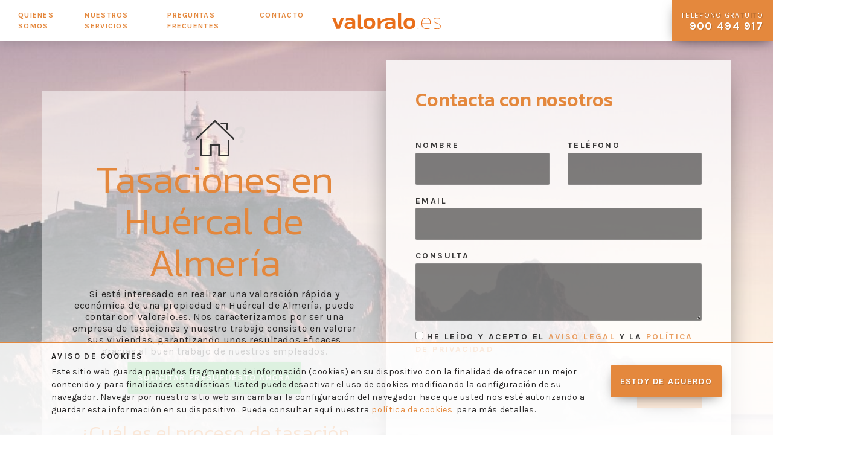

--- FILE ---
content_type: text/html; charset=utf-8
request_url: https://www.valoralo.es/almeria/huercal-almeria/
body_size: 60545
content:

<!DOCTYPE html>
<!--[if lt IE 7 ]> <html lang="es" class="no-js ie6"> <![endif]-->
<!--[if IE 7 ]>    <html lang="es" class="no-js ie7"> <![endif]-->
<!--[if IE 8 ]>    <html lang="es" class="no-js ie8"> <![endif]-->
<!--[if IE 9 ]>    <html lang="es" class="no-js ie9"> <![endif]-->
<!--[if (gt IE 9)|!(IE)]><!--><html lang="es" class="no-js"> <!--<![endif]-->
<html lang="es" xmlns:og="http://ogp.me/ns#"
      xmlns:fb="http://www.facebook.com/2008/fbml">
  <head>
    <meta charset="utf-8">
    <title>Tasaciones en Huércal de Almería | Tasaciones - Valoralo</title>

    <meta http-equiv="X-UA-Compatible" content="IE=edge">
    <meta name="viewport" content="width=device-width, initial-scale=1, shrink-to-fit=no">
    <meta name="title" content="Tasaciones en Huércal de Almería | Tasaciones - Valoralo">
    <meta name="keywords" content="Tasación en Huércal de Almería, tasar piso en Huércal de Almería, tasar vivienda en Huércal de Almería, tasación hipotecaria en Huércal de Almería, empresa tasadora en Huércal de Almería, valoración de piso en Huércal de Almería Tasador en Huércal de Almería Valoralo">
    <meta name="description" content="Servicio de tasaciones en Huércal de Almería con fiabilidad y agilidad. Realizamos informes sobre inmuebles, solares y más. ¡Solicita tu informe hoy!">
    <meta name="google-site-verification" content="YfrkkW7nkLgFymJiDl9f_XMM96VB9dxvijwz6N7RM-o" />

    <link rel="shortcut icon" href="/static/img/favicon.ico" />

    <!-- Retina/iOS favicon -->
    <link rel="apple-touch-icon-precomposed" href="/static/img/favicon.ico" />
    <!-- Bootstrap core CSS -->
    <link rel="stylesheet" href="https://maxcdn.bootstrapcdn.com/bootstrap/4.0.0/css/bootstrap.min.css" integrity="sha384-Gn5384xqQ1aoWXA+058RXPxPg6fy4IWvTNh0E263XmFcJlSAwiGgFAW/dAiS6JXm" crossorigin="anonymous">
    <!-- Custom styles for this template -->
    <link rel="stylesheet" href="https://cdnjs.cloudflare.com/ajax/libs/animate.css/3.7.0/animate.min.css" integrity="sha256-HtCCUh9Hkh//8U1OwcbD8epVEUdBvuI8wj1KtqMhNkI=" crossorigin="anonymous" />
    <link href="/static/owl/owl.carousel.css" rel="stylesheet">
    <link rel="stylesheet" href="/static/owl/owl.theme.default.min.css">
    <link href="/static/css/animsition.min.css" rel="stylesheet">
    <link href="/static/css/main.css" rel="stylesheet">
    <!-- Scrollbar Custom CSS -->
    <link rel="stylesheet" href="https://cdnjs.cloudflare.com/ajax/libs/malihu-custom-scrollbar-plugin/3.1.5/jquery.mCustomScrollbar.min.css">
    <!-- Google Font Custom CSS -->
    <link href="https://fonts.googleapis.com/css?family=Kanit:300,400,500|Karla:400,700" rel="stylesheet">
    <link rel="stylesheet" href="/static/css/validationEngine.jquery.css" />
    <link href="https://cdnjs.cloudflare.com/ajax/libs/limonte-sweetalert2/7.28.5/sweetalert2.min.css" rel="stylesheet">

    <script defer src="https://use.fontawesome.com/releases/v5.15.4/js/all.js" ></script>
    <script src="https://code.jquery.com/jquery-latest.js"></script>
    <script src="https://www.google.com/recaptcha/api.js?hl=es" async defer></script>
    <script src="https://www.google.com/recaptcha/api.js?hl=es" async defer></script>
    
    <link rel="canonical" href="https://www.valoralo.es/almeria/huercal-almeria/" />
    

  </head>

  <body>
    <script>
      dataLayer = [{ 'servicio': 'tasaciones', 'ciudad': 'huercal-almeria' }];
    </script>
    <!-- Google Tag Manager -->
<script>(function(w,d,s,l,i){w[l]=w[l]||[];w[l].push({'gtm.start':
new Date().getTime(),event:'gtm.js'});var f=d.getElementsByTagName(s)[0],
j=d.createElement(s),dl=l!='dataLayer'?'&l='+l:'';j.async=true;j.src=
'https://www.googletagmanager.com/gtm.js?id='+i+dl;f.parentNode.insertBefore(j,f);
})(window,document,'script','dataLayer','GTM-KPXJGPB');</script>
<!-- End Google Tag Manager -->

<!-- Google Tag Manager (noscript) -->
<noscript><iframe src="https://www.googletagmanager.com/ns.html?id=GTM-KPXJGPB"
height="0" width="0" style="display:none;visibility:hidden"></iframe></noscript>
<!-- End Google Tag Manager (noscript) -->

    


<header id="main-header">
    <!-- Fixed navbar -->
    <nav class="navbar navbar-expand-lg fixed-top">
        <div class="row flex-nowrap justify-content-between align-items-center">
            <div class="col col-lg-5 col-nav">
                <button class="navbar-toggler collapsed" type="button" data-toggle="collapse" data-target="#navbarCollapse" aria-controls="navbarCollapse" aria-expanded="false" aria-label="Toggle navigation">
                    <i class="fas fa-bars"></i>
                </button>
                <a class="navbar-brand navbar-brand-tablet" href="/">
                    <img class="logo-header" src="/static/img/logo-v-color.svg" alt="Valoralo">
                </a>
                <a class="navbar-brand navbar-brand-mobile" href="/">
                    <img class="logo-header" src="/static/img/logo-v-color.svg" alt="Valoralo">
                </a>
                
                <div class="navbar-collapse collapse" id="navbarCollapse">
                    <ul class="navbar-nav mr-auto animated fadeInLeft faster">
                        <li class="nav-item active">
                            <a class="nav-link vertical-nav-button" href="#quienes-somos">Quienes Somos</a>
                        </li>
                        <li class="nav-item">
                            <a class="nav-link vertical-nav-button" href="#nuestros-servicios">Nuestros Servicios</a>
                        </li>
                        <li class="nav-item">
                            <a class="nav-link vertical-nav-button" href="#preguntas-frecuentes">Preguntas Frecuentes</a>
                        </li>
                        <li class="nav-item">
                            <a class="nav-link vertical-nav-button" href="#contacto">Contacto</a>
                        </li>
                    </ul>
                </div>
                
            </div>
            <div class="col col-lg-2 text-center">
                <a class="navbar-brand navbar-brand-desktop" href="/">
                    <img class="logo-header" src="/static/img/logo-v-color.svg" alt="Valoralo">
                </a>
            </div>
            <div class="col col-lg-5 d-flex justify-content-end align-items-center">
                <a class="btn btn-primary btn-no-border" href="tel:900 494 917">
                    <span>Telefono gratuito</span>
                    <strong>900 494 917</strong>
                </a>
                <!-- <a class="btn btn-green btn-no-border btn-what only-on-mobile" target="_blank" href="https://api.whatsapp.com/send?phone=+34676917398">
                    <span>Ahora también en</span>
                    <strong>Whatsapp</strong>
                    <i class="fab fa-whatsapp"></i>
                </a>-->     
            </div>
        </div>
    </nav>
</header>


<div class="wrapper" id="landing">
<main>
    
    <!-- HERO BANNER
    ================================================== -->
    <section id="section-box-banner" class="section-box section-box-light s-00" style="background-image:url(/static/images/p/8.jpg)">
        <div class="container">
            <div class="row h-100">
                <div class="col-sm-12">
                    <div class="row animated fadeInDown">
                        <div class="col-sm-6 col-banner p-5 text-center" style="margin-top: 150px;">
                            <img class="img-ico" src="/static/img/ico-claim-home.png" alt="{Tasaciones|Empresa de tasaciones|Tasaciones y valoraciones|Tasaciones oficiales} en {{ciudad}}">
                            <h1>Tasaciones en Huércal de Almería</h1>
                            <small class="d-block h6">Si está interesado en realizar una valoración rápida y económica de una propiedad en Huércal de Almería, puede contar con valoralo.es. Nos caracterizamos por ser una empresa de tasaciones y nuestro trabajo consiste en valorar sus viviendas, garantizando unos resultados eficaces gracias al buen trabajo de nuestros empleados.</small>
                            <a href="javascript:void(null);" id="btn-solicitar-presupuesto" class="btn btn-green animated pulse infinite delay-5s">Solicitar presupuesto ahora</a>

                            <h2 class="mt-5">¿Cuál es el proceso de tasación de viviendas en Huércal de Almería</h2>
                            <div class="loop">
                                <div class="d-flex flex-row align-items-center mb-2 w-100">
                                    <div class="flex-shrink">
                                      <span class="fa-layers fa-fw fa-2x mr-2">
                                        <i class="fas fa-certificate"></i>
                                        <span class="fa-layers-text fa-inverse" data-fa-transform="shrink-8" style="font-weight:900">1</span>
                                      </span>
                                    </div>
                                    <div class="flex-grow text-left">
                                        <strong>Toma de contacto:</strong> recopilación de precisa y de la documentación pertinente para realizar el proceso de tasación 
                                    </div>
                                </div>
                                <div class="d-flex flex-row align-items-center mb-2">
                                    <div class="flex-shrink">
                                      <span class="fa-layers fa-fw fa-2x mr-2">
                                        <i class="fas fa-certificate"></i>
                                        <span class="fa-layers-text fa-inverse" data-fa-transform="shrink-8" style="font-weight:900">2</span>
                                      </span>
                                    </div>
                                    <div class="flex-grow text-left">
                                        <strong>Tasación de la propiedad:</strong> visita por parte de nuestro perito para tasar su vivienda.
                                    </div>
                                </div>
                                <div class="d-flex flex-row align-items-center mb-2">
                                    <div class="flex-shrink">
                                      <span class="fa-layers fa-fw fa-2x mr-2">
                                        <i class="fas fa-certificate"></i>
                                        <span class="fa-layers-text fa-inverse" data-fa-transform="shrink-8" style="font-weight:900">3</span>
                                      </span>
                                    </div>
                                    <div class="flex-grow text-left">
                                        <strong>Envío del informe:</strong> entrega del informe de tasación realizado por nuestros profesionales según lo confirmado en la visita del especialista.
                                    </div>
                                </div>
                            </div>
                        </div>
                        <div class="col-sm-6 col-form p-5" style="margin-top: 100px;">
                          <h3>Contacta con nosotros</h3>
                          <form class="form row mt-5" action="." method="POST" id="contact-form2">
                            
                            <input type='hidden' name='csrfmiddlewaretoken' value='LALwCCclgdaS4F7AriwA4tGVRqyzi6qs' />
                            <div class="form-group col-sm-6">
                                <label for="id_nombre">Nombre</label>
                                <input class="form-control validate[required]" id="id_nombre" maxlength="255" name="nombre" type="text" />
                            </div>
                            <div class="form-group col-sm-6">
                                <label for="id_telefono">Teléfono</label>
                                <input class="form-control validate[required,custom[phone]]" id="id_telefono" maxlength="255" name="telefono" type="text" />
                            </div>
                            <div class="form-group col-sm-12">
                                <label for="id_email">Email</label>
                                <input class="form-control validate[required,custom[email]]" id="id_email" maxlength="255" name="email" type="email" />
                            </div>   
                            <div class="form-group col-sm-12">
                                <label for="id_consulta">Consulta</label>
                                <textarea class="form-control validate[required]" cols="40" id="id_consulta" name="consulta" rows="3">
</textarea>
                            </div>
                            <div class="form-group col-sm-12">
                                <label for="id_tos_check"><input class="validate[required]" id="id_tos_check" name="tos_check" type="checkbox" /> He leído y acepto el <a href="javascript:;" data-toggle="modal" data-target="#modalAviso">aviso legal</a> y la <a href="javascript:;" data-toggle="modal" data-target="#modalPrivacidad">política de privacidad</a></label>
                            </div>
                                <div class="form-group text-left col-sm-12 col-xs-12 no-padding">
                                    

                                    

                                </div>
                            <div class="form-group col-sm-12">
                                <button id="recaptcha-invisible-54593" class="g-recaptcha btn btn-primary float-right" data-sitekey="6LdNvk4UAAAAAKTqxC9khNYylXv0pc_ag8u4yr-m" data-callback="recaptcha_callback2"><i class="far fa-envelope"></i> Enviar</button>


                                <script>
                                function recaptcha_callback2() {
                                    var validator = $( "#contact-form2" ).validate();
                                    if (validator.form()){
                                        console.log("Everything seems ok... submitting form");
                                        document.getElementById("contact-form2").submit();
                                    }else{
                                        console.log(validator);
                                        console.log("There are errors... Can't submit");
                                    }
                                }
                                </script>    
                            </div>
                            
                          </form>
                        </div>
                    </div>     
                </div>
            </div>
        </div>
    </section>
    <!-- / SECTION 01
    ================================================== -->
    <section id="quienes-somos" class="section-box section-box-light s-01">
        <div class="container">
            <div class="row">
                <div class="col-sm-12">
                    <header class="section-intro">
                        <h2 class="h6">
                            
                                ¿Por qué optar por Valoralo como empresa para tasar su propiedad?
                            
                        </h2>
                    </header>
                </div>
            </div>
            <div class="row">
                <div class="col-md-4">
                    <article>
                        <h3>Expertos en <strong>tasaciones en Huércal de Almería</strong> y en toda España</h3>
                        En nuestra empresa confeccionamos dosieres inmobiliarios en todas las provincias de España. Hacemos tasaciones y evaluaciones de viviendas de diferentes características y para cualquier motivo. Además, elaboramos dictámenes y certificaciones de tasación oficial y tasación validada en Ciudad, además de evaluaciones de asesoramiento que entregamos en un plazo estimado de 72 horas. 

El equipo de Valoralo está compuesto por una amplia red de expertos, tales como gestores, arquitectos, arquitectos técnicos y técnicos agrícolas, lo que nos permite gestionar tasaciones y valoraciones de todo tipo de propiedades en Ciudad, tales como viviendas, locales comerciales, fincas rústicas y urbanas o naves industriales.

Gracias a nuestra amplia red de profesionales, en Valoralo.es logramos confeccionar tasaciones y valoraciones a lo largo de toda España. Todos nuestros profesionales están preparados para realizar informes que se adapten a los estándares de calidad establecidos por Valoralo. Contamos con una gran experiencia en el sector, lo que garantiza nuestra competencia a la hora de desarrollar informes de tasación y de asesoramiento.
                    </article>
                </div>
                <div class="col-md-4">
                    <article>
                        <h3>Su tasación homologada en menos de tres días.</h3>
                        Uno de nuestros servicios más demandados en Valoralo son las valoraciones de asesoramiento, puesto que en nuestra empresa aportamos estos reportes de evaluación en un tiempo máximo aproximado de 48/72 horas desde que se realiza la visita a la propiedad. La realización de este dictamen incluye una visita a la propiedad por un perito experto, para así tener la posibilidad de enviar la valoración de asesoramiento en el plazo estipulado.

La principal virtud de nuestro servicio de valoración es que no necesita las mismas condiciones que una tasación oficial y homologada en Ciudad, pero aun así posibilita descubrir el coste de mercado de una casa objetivamente. Cabe destacar que es una opción más económica que el servicio de tasación oficial. Por ello, desde Valoralo aconsejamos este servicio si no es necesaria una tasación homologada, ya que se trata de un servicio más económico pero el resultado de la tasación es el mismo.

La principal desventaja del servicio de valoración de asesoramiento es que, al no ser tasaciones oficiales, no son admitidas por organismos de carácter oficial, juzgados, la Administración Pública o entidades bancarias, por lo que si la tasación necesita remitirse a una de estas entidades, no basta con este servicio.

Llámenos para realizar una valoración de asesoramiento rápida y sencilla de su inmueble si este servicio se adapta a {sus necesidades|lo que está buscando.
                    </article>
                </div>
                <div class="col-md-4">
                    <article>
                        <h3>Cada tres horas valoramos una una nueva propiedad</h3>
                        Todos nuestros servicios de tasación son realizados por una amplia red de profesionales de distintos ámbitos, entre los que se encuentran arquitectos, arquitectos técnicos y técnicos agrícolas. Con el trabajo duro de nuestros empleados, además de llevar a cabo valoraciones de asesoramiento de mercado, también ofertamos el servicio de tasaciones oficiales, que pueden entregarse en organismos oficiales, juzgados o auditorías contables independientes.
Para poder realizar tasaciones homologadas, desde valoralo.es ofrecemos el servicio de demanda de presupuestos de tasación homologada por Banco de España. La aceptación de dichas tasaciones por las diversas entidades bancarias está recogida en la normativa ECO 805/2003.
Nuestros servicios de tasación y homologación cumplen con la Norma ECO 805/2003, que es la legislación actual que regula las tasaciones.
¡Pídanos un presupuesto cerrado y sin compromiso y lo recibirá en menos de 24 horas!
                    </article>
                </div>
            </div>
        </div>
    </section>

    <!-- SECTION 01
    ================================================== -->
    <section id="nuestros-servicios" class="section-box section-box-light s-02">
        <div class="container">
            <div class="row">
                <div class="col-sm-12">
                    <header class="section-intro">
                        <h2 class="h6">
                            
                                Coste de tasación
                             en Huércal de Almería
                        </h2>
                    </header>
                </div>
            </div>
            <div class="row">
                
                <div class="col-lg-4 col-md-6">
                    <article class="card">
                        <div class="card-header">
                            <div class="price">
                                <em>DESDE</em>
                                <strong>180€</strong>
                                <small>+ IVA</small>
                            </div>
                            <h3 class="card-title">Informe de valoración <strong>en Huércal de Almería</strong>.</h3>
                        </div>
                        <div class="card-body">
                            
<p>Si desea <strong>saber cuál es el coste de mercado de un inmueble</strong> de manera sencilla, segura y barata en Ciudad, el servicio de valoración de asesoramiento es lo que puede satisfacer su necesidad. Este servicio consiste en un <strong>informe de tasación no oficial</strong>, por lo que no está permitido presentarlo como documentación oficial en diversas organizaciones administrativas. Enviaremos el informe {mediante su email en un plazo estimado de dos a tres días.</p>
<p><strong>La valoración por asesoramiento incorpora:</strong></p>
<ul>
  <li>Una visita a la vivienda por parte de un trabajador experto.</li>
  <li>Comprobación por parte del experto del entorno de la vivienda y sus calidades.</li>
  <li>Informe de valoración de asesoramiento.</li>
  <li>Envío por correo electrónico del informe en un {plazo {estimado|máximo de 48/72 horas desde el momento en que se procede a la visita.</li>
</ul>
<p>
La principal desventaja de este servicio es que no en todas las ocasiones puede llevarse a cabo, ya que <strong>en ello influye la localización y el tipo de propiedad</strong> que se necesite tasar.
</p>
                        </div>
                        <div class="card-footer row">
                        </div>             
                    </article>
                  <!-- /a -->
                </div>
                
                <div class="col-lg-4 col-md-6">
                    <article class="card">
                        <div class="card-header">
                            <div class="price">
                                <em>DESDE</em>
                                <strong>200€</strong>
                                <small>+ IVA</small>
                            </div>
                            <h3 class="card-title">Tasación oficial Juzgados o Administración Pública <strong>en Huércal de Almería</strong>.</h3>
                        </div>
                        <div class="card-body">
                            <p>Si quiere un servicio que comprenda <strong>una tasación apta para juzgados o Administraciones Públicas</strong> en Ciudad, el servicio de tasación oficial satisfará esa necesidad. Con una tasación de este tipo, se asegurará de que el informe es oficial y podrá entregarse en diversas organizaciones de carácter público. Para este servicio, el informe final y el certificado de tasación oficial se recibirán en un plazo de cinco días desde el momento en que se posea la documentación solicitada.</p>

<p><strong>La tasación oficial de inmuebles contiene:</strong></p>
<ul>
    <li>Una visita a la propiedad por un experto que cumpla los requisitos marcados en la Orden ECO 805/2003.</li>
    <li>Levantamiento de planos, comprobación de las calidades y los acabados de la vivienda e investigación de mercado por parte del experto.</li>
    <li>Informe y certificado oficial de tasación, siguiendo lo marcado en la orden ECO 805/2003.</li>
    <li>En un plazo aproximado de cinco días desde que se disponga de la documentación exigida, envío a través del correo electrónico del informe y certificado de tasación oficial.</li>
</ul>

                        </div>
                        <div class="card-footer row">
                        </div>             
                    </article>
                  <!-- /a -->
                </div>
                
                <div class="col-lg-4 col-md-6">
                    <article class="card">
                        <div class="card-header">
                            <div class="price">
                                <em>DESDE</em>
                                <strong>220€</strong>
                                <small>+ IVA</small>
                            </div>
                            <h3 class="card-title">Servicio de tasación homologada por Banco de España <strong>en Huércal de Almería</strong>.</h3>
                        </div>
                        <div class="card-body">
                            <p>Otro de los servicios que ofrecemos en valoralo.es consiste en <strong>tasaciones homologadas por Banco de España</strong> en Huércal de Almería. El objetivo de dichas tasaciones es construir hipotecas {con la colaboración de|con diversas entidades bancarias, para lo que solamente son válidas las tasaciones verificadas. El plazo de entrega de esta tasación es de siete días desde el momento en el que se consigue reunir toda la información requerida.</p>
<p><strong>La tasación homologada contiene:</strong></p>
<ul>
  <li>Una visita a la vivienda por un perito que cumpla los requisitos concretados en la ley actual.</li>
  <li>Levantamiento de planos o valoración de los mismos, comprobación de las calidades y los acabados de el inmueble, realizado por parte de nuestro técnico.</li>
  <li>Informe y certificado de tasación homologada por Banco de España, siguiendo los requisitos establecidos en la Orden ECO 805/2003.</li>
  <li>En un plazo máximo de siete días desde que se consigue la información, envío a través del email del informe y certificado, firmados digitalmente.</li>
</ul>
                        </div>
                        <div class="card-footer row">
                        </div>             
                    </article>
                  <!-- /a -->
                </div>
                
            </div>
        </div>
    </section>
    <!-- SECTION 02
    ================================================== -->

    <!-- / SECTION 02
    ================================================== -->
    
    <!-- SECTION 03
    ================================================== -->
    <section id="preguntas-frecuentes" class="section-box section-box-light s-03">
        <div class="container">
            <div class="row">
                <div class="col">
                    <header class="section-intro">
                        <h2 class="h6">
                             
                                Cuestiones habituales
                             sobre Tasaciones en Huércal de Almería
                        </h2>
                    </header>
                </div>
            </div>
            <div class="row">
                <div class="col-md-8 offset-md-2">

    <script type="application/ld+json">
    {
      "@context": "https://schema.org",
      "@type": "FAQPage",
      "mainEntity": [
      
      {
        "@type": "Question",
        "name": "¿Qué documentación necesito para una tasación oficial? ¿Y para una tasación homologada?",
        "acceptedAnswer": {
          "@type": "Answer",
          "text": "La documentación que usted debe facilitar para realizar una tasación oficial en Huércal de Almería es, una copia de la escritura del inmueble a tasar o una nota simple de la misma, además de, la referencia catastral del inmueble. 
En cambio, para una tasación homologada en Huércal de Almería, es imprescindible aportar una nota simple actualizada, es decir, con menos de 3 meses de antigüedad, además de la referencia catastral."
        }
      }, 
      {
        "@type": "Question",
        "name": "¿Qué se realiza en la visita al inmueble?",
        "acceptedAnswer": {
          "@type": "Answer",
          "text": "Durante la visita  en Huércal de Almería por parte del arquitecto, se realiza la comprobación y medición de la superficie, con el levantamiento de planos además de la comprobación de los acabados, los materiales y el estado de conservación 
 El levantamiento de planos puede variar en función de la finalidad solicitada"
        }
      }, 
      {
        "@type": "Question",
        "name": "¿Qué diferencia hay entre una valoración de mercado y una tasación oficial?",
        "acceptedAnswer": {
          "@type": "Answer",
          "text": "En primer lugar, la valoración de mercado no le va a valer para ningún organismo oficial, por el contrario, la tasación oficial,  es válida para juzgados, Administración y procesos de compraventa.
Además, el informe que se desarrolla es mucho más avanzado, por lo que contiene una valoración mucho más precisa del inmueble."
        }
      }, 
      {
        "@type": "Question",
        "name": "¿Cuál es la diferencia entre una tasación oficial y una tasación para el banco?",
        "acceptedAnswer": {
          "@type": "Answer",
          "text": "Ambas tasaciones cumplen y siguen la misma normativa pero, una tasación hipotecaria solo puede ser hecha por una entidad homologada por banco de España, y, dicha tasación, debe ser usada para presentarla ante la entidad con la que van a hacer la tasación.
La tasación oficial, pese a cumplir la norma ECO 805, no tiene como tal la finalidad hipotecaria, por lo que, es válida para organismos públicos y juzgados, pero no para temas hipotecarios."
        }
      }, 
      {
        "@type": "Question",
        "name": "¿Cómo tasar una vivienda en Huércal de Almería?",
        "acceptedAnswer": {
          "@type": "Answer",
          "text": "Para tasar una vivienda en Huércal de Almería, es necesario contar con una empresa tasadora. Un experto en valoraciones examinará el inmueble, estudiará sus características, ubicación y contrastará otras propiedades similares. Finalmente, emitirá un informe con el importe de referencia."
        }
      }, 
      {
        "@type": "Question",
        "name": "¿Quién paga la tasación?",
        "acceptedAnswer": {
          "@type": "Answer",
          "text": "El valor de la tasación suele corresponder a la persona que requiere el informe, que normalmente es el futuro propietario si se trata de una hipoteca o el propietario si quiere conocer el valor de su vivienda."
        }
      }, 
      {
        "@type": "Question",
        "name": "¿Para qué sirve una tasación?",
        "acceptedAnswer": {
          "@type": "Answer",
          "text": "Una tasación tiene diversas aplicaciones: conocer el valor exacto para operaciones de compraventa, obtener financiación, realizar repartos de herencias, determinar el patrimonio empresarial o liquidar tributos como el impuesto sobre herencias o la imposición sobre el suelo urbano."
        }
      }, 
      {
        "@type": "Question",
        "name": "¿Cuánto tarda una tasación en Huércal de Almería?",
        "acceptedAnswer": {
          "@type": "Answer",
          "text": "El periodo de emisión suele estar comprendido entre dos y tres días tras la inspección del perito, aunque puede diferir según la naturaleza del bien y la requisitos administrativos."
        }
      }, 
      {
        "@type": "Question",
        "name": "¿Cuál es el plazo de caducidad de un informe de tasación?",
        "acceptedAnswer": {
          "@type": "Answer",
          "text": "Por normativa, las tasaciones tienen una duración de seis meses desde la fecha de emisión. Para otros usos, su validez variará según la evolución del mercado inmobiliario."
        }
      }, 
      {
        "@type": "Question",
        "name": "¿Cuál es el precio por tasación en Huércal de Almería?",
        "acceptedAnswer": {
          "@type": "Answer",
          "text": "El importe depende según el dimensión del bien y la empresa tasadora, pero suele situarse entre 180 y 600 euros."
        }
      } 
      ]
    }
    </script>

                    
                    <article class="list-article">
                        <h3>
                            <a data-toggle="collapse" href="#faq-5" role="button" aria-expanded="false" aria-controls="faq-5" class="collapsed">
                                ¿Qué documentación necesito para una tasación oficial? ¿Y para una tasación homologada?
                                <i class="fas fa-chevron-down"></i>
                                <i class="fas fa-chevron-up"></i>
                            </a>
                        </h3>
                        <div class="collapse" id="faq-5">
                            </p>
                                La documentación que usted debe facilitar para realizar una tasación oficial en Huércal de Almería es, una copia de la escritura del inmueble a tasar o una nota simple de la misma, además de, la referencia catastral del inmueble. 
<p>En cambio, para una tasación homologada en Huércal de Almería, es imprescindible aportar una nota simple actualizada, es decir, con menos de 3 meses de antigüedad, además de la referencia catastral.</p>
                            </p>
                        </div>
                    </article>
                    
                    <article class="list-article">
                        <h3>
                            <a data-toggle="collapse" href="#faq-7" role="button" aria-expanded="false" aria-controls="faq-7" class="collapsed">
                                ¿Qué se realiza en la visita al inmueble?
                                <i class="fas fa-chevron-down"></i>
                                <i class="fas fa-chevron-up"></i>
                            </a>
                        </h3>
                        <div class="collapse" id="faq-7">
                            </p>
                                Durante la visita  en Huércal de Almería por parte del arquitecto, se realiza la comprobación y medición de la superficie, con el levantamiento de planos además de la comprobación de los acabados, los materiales y el estado de conservación 
<small> El levantamiento de planos puede variar en función de la finalidad solicitada </small>
                            </p>
                        </div>
                    </article>
                    
                    <article class="list-article">
                        <h3>
                            <a data-toggle="collapse" href="#faq-8" role="button" aria-expanded="false" aria-controls="faq-8" class="collapsed">
                                ¿Qué diferencia hay entre una valoración de mercado y una tasación oficial?
                                <i class="fas fa-chevron-down"></i>
                                <i class="fas fa-chevron-up"></i>
                            </a>
                        </h3>
                        <div class="collapse" id="faq-8">
                            </p>
                                
En primer lugar, la valoración de mercado no le va a valer para ningún organismo oficial, por el contrario, la tasación oficial,  es válida para juzgados, Administración y procesos de compraventa.
Además, el informe que se desarrolla es mucho más avanzado, por lo que contiene una valoración mucho más precisa del inmueble.
                            </p>
                        </div>
                    </article>
                    
                    <article class="list-article">
                        <h3>
                            <a data-toggle="collapse" href="#faq-9" role="button" aria-expanded="false" aria-controls="faq-9" class="collapsed">
                                ¿Cuál es la diferencia entre una tasación oficial y una tasación para el banco?
                                <i class="fas fa-chevron-down"></i>
                                <i class="fas fa-chevron-up"></i>
                            </a>
                        </h3>
                        <div class="collapse" id="faq-9">
                            </p>
                                Ambas tasaciones cumplen y siguen la misma normativa pero, una tasación hipotecaria solo puede ser hecha por una entidad homologada por banco de España, y, dicha tasación, debe ser usada para presentarla ante la entidad con la que van a hacer la tasación.
La tasación oficial, pese a cumplir la norma ECO 805, no tiene como tal la finalidad hipotecaria, por lo que, es válida para organismos públicos y juzgados, pero no para temas hipotecarios.
                            </p>
                        </div>
                    </article>
                    
                    <article class="list-article">
                        <h3>
                            <a data-toggle="collapse" href="#faq-12" role="button" aria-expanded="false" aria-controls="faq-12" class="collapsed">
                                ¿Cómo tasar una vivienda en Huércal de Almería?
                                <i class="fas fa-chevron-down"></i>
                                <i class="fas fa-chevron-up"></i>
                            </a>
                        </h3>
                        <div class="collapse" id="faq-12">
                            </p>
                                Para tasar una vivienda en Huércal de Almería, es necesario contar con una empresa tasadora. Un experto en valoraciones examinará el inmueble, estudiará sus características, ubicación y contrastará otras propiedades similares. Finalmente, emitirá un informe con el importe de referencia.
                            </p>
                        </div>
                    </article>
                    
                    <article class="list-article">
                        <h3>
                            <a data-toggle="collapse" href="#faq-13" role="button" aria-expanded="false" aria-controls="faq-13" class="collapsed">
                                ¿Quién paga la tasación?
                                <i class="fas fa-chevron-down"></i>
                                <i class="fas fa-chevron-up"></i>
                            </a>
                        </h3>
                        <div class="collapse" id="faq-13">
                            </p>
                                El valor de la tasación suele corresponder a la persona que requiere el informe, que normalmente es el futuro propietario si se trata de una hipoteca o el propietario si quiere conocer el valor de su vivienda.
                            </p>
                        </div>
                    </article>
                    
                    <article class="list-article">
                        <h3>
                            <a data-toggle="collapse" href="#faq-14" role="button" aria-expanded="false" aria-controls="faq-14" class="collapsed">
                                ¿Para qué sirve una tasación?
                                <i class="fas fa-chevron-down"></i>
                                <i class="fas fa-chevron-up"></i>
                            </a>
                        </h3>
                        <div class="collapse" id="faq-14">
                            </p>
                                Una tasación tiene diversas aplicaciones: conocer el valor exacto para operaciones de compraventa, obtener financiación, realizar repartos de herencias, determinar el patrimonio empresarial o liquidar tributos como el impuesto sobre herencias o la imposición sobre el suelo urbano.
                            </p>
                        </div>
                    </article>
                    
                    <article class="list-article">
                        <h3>
                            <a data-toggle="collapse" href="#faq-15" role="button" aria-expanded="false" aria-controls="faq-15" class="collapsed">
                                ¿Cuánto tarda una tasación en Huércal de Almería?
                                <i class="fas fa-chevron-down"></i>
                                <i class="fas fa-chevron-up"></i>
                            </a>
                        </h3>
                        <div class="collapse" id="faq-15">
                            </p>
                                El periodo de emisión suele estar comprendido entre dos y tres días tras la inspección del perito, aunque puede diferir según la naturaleza del bien y la requisitos administrativos.
                            </p>
                        </div>
                    </article>
                    
                    <article class="list-article">
                        <h3>
                            <a data-toggle="collapse" href="#faq-16" role="button" aria-expanded="false" aria-controls="faq-16" class="collapsed">
                                ¿Cuál es el plazo de caducidad de un informe de tasación?
                                <i class="fas fa-chevron-down"></i>
                                <i class="fas fa-chevron-up"></i>
                            </a>
                        </h3>
                        <div class="collapse" id="faq-16">
                            </p>
                                Por normativa, las tasaciones tienen una duración de seis meses desde la fecha de emisión. Para otros usos, su validez variará según la evolución del mercado inmobiliario.
                            </p>
                        </div>
                    </article>
                    
                    <article class="list-article">
                        <h3>
                            <a data-toggle="collapse" href="#faq-17" role="button" aria-expanded="false" aria-controls="faq-17" class="collapsed">
                                ¿Cuál es el precio por tasación en Huércal de Almería?
                                <i class="fas fa-chevron-down"></i>
                                <i class="fas fa-chevron-up"></i>
                            </a>
                        </h3>
                        <div class="collapse" id="faq-17">
                            </p>
                                El importe depende según el dimensión del bien y la empresa tasadora, pero suele situarse entre 180 y 600 euros. 
                            </p>
                        </div>
                    </article>
                    
                    
                    <article class="list-article">
                        <h3>
                            <a data-toggle="collapse" href="#faq-" role="button" aria-expanded="false" aria-controls="faq-" class="collapsed">
                                Más información sobre tasaciones en Huércal de Almería
                                <i class="fas fa-chevron-down"></i>
                                <i class="fas fa-chevron-up"></i>
                            </a>
                        </h3>
                        <div class="collapse" id="faq-">
                            </p>
                                <p>En Huércal de Almería, la tasación de inmuebles es un servicio esencial para propietarios, compradores y entidades financieras que buscan conocer el valor real de una propiedad en el mercado actual. Nuestra empresa ofrece una amplia gama de servicios de tasación en esta localidad, adaptados a las necesidades específicas de cada cliente.</p> <p>Entre los servicios que proporcionamos en Huércal de Almería se incluyen:</p> <ul> <li><strong>Tasación de herencias:</strong> Determinamos el valor de los bienes inmuebles involucrados en procesos hereditarios, facilitando una distribución equitativa entre los herederos.</li> <li><strong>Tasación de viviendas:</strong> Ofrecemos valoraciones precisas para viviendas unifamiliares, pisos y apartamentos, considerando factores como ubicación, tamaño y estado de conservación.</li> <li><strong>Tasación hipotecaria:</strong> Realizamos valoraciones oficiales para entidades financieras, necesarias en la concesión de préstamos hipotecarios.</li> <li><strong>Tasación de fincas rústicas:</strong> Evaluamos propiedades rurales, teniendo en cuenta aspectos como la calidad del suelo, cultivos existentes y potencial de explotación agrícola.</li> <li><strong>Tasación de locales y oficinas:</strong> Determinamos el valor de espacios comerciales y oficinas, esenciales para operaciones de compra-venta o alquiler.</li> </ul> <p>Nuestra experiencia en Huércal de Almería nos ha permitido realizar tasaciones en diversas zonas del municipio. Por ejemplo, hemos valorado propiedades en barrios como Villa Inés, La Fuensanta y El Palomar, cada uno con características únicas que influyen en el valor de los inmuebles. </p> <p>El mercado inmobiliario en Huércal de Almería ha mostrado una evolución notable en los últimos años. Según datos recientes, el valor promedio de la vivienda en el cuarto trimestre de 2023 se sitúa en 1.062 €/m², con un valor mínimo registrado en el cuarto trimestre de 2018 de 996 €/m² y un valor máximo en el primer trimestre de 2008 de 1.735 €/m². </p> <p>Algunos de los barrios más destacados de Huércal de Almería incluyen:</p> <ul> <li><strong>Villa Inés:</strong> Una zona residencial moderna con una variedad de servicios y comercios.</li> <li><strong>La Fuensanta:</strong> Conocida por su ambiente tranquilo y familiar, ideal para familias que buscan un entorno apacible.</li> <li><strong>El Palomar:</strong> Destaca por sus áreas verdes y espacios recreativos, ofreciendo un entorno natural dentro del municipio.</li> <li><strong>Las Zorreras:</strong> Un barrio con historia y tradición, que ha experimentado mejoras urbanísticas recientes.</li> <li><strong>Barrio Visiedo:</strong> Conocido por su comunidad unida y eventos locales, representa el espíritu tradicional de Huércal de Almería.</li> </ul> <p>Cada uno de estos barrios posee características particulares que influyen en el valor de las propiedades, desde la proximidad a servicios y comercios hasta la calidad de las infraestructuras y el entorno.</p> <p>Al considerar una tasación en Huércal de Almería, es fundamental tener en cuenta diversos factores que afectan el valor de una propiedad:</p> <ul> <li><strong>Ubicación:</strong> La proximidad a servicios esenciales, centros educativos y áreas comerciales puede incrementar el valor de un inmueble.</li> <li><strong>Superficie y distribución:</strong> El tamaño del inmueble y la eficiencia de su distribución interna son determinantes clave en su valoración.</li> <li><strong>Estado de conservación:</strong> Propiedades bien mantenidas o recientemente renovadas suelen tener un valor superior en el mercado.</li> <li><strong>Características adicionales:</strong> Elementos como terrazas, jardines, plazas de garaje o trasteros añaden valor añadido a la propiedad.</li> <li><strong>Situación del mercado:</strong> Las tendencias actuales del mercado inmobiliario, como la oferta y la demanda, influyen directamente en la valoración de los inmuebles.</li> </ul> <p>Contar con una tasación profesional es esencial para diversas situaciones, como la compra o venta de una propiedad, la obtención de una hipoteca, la gestión de herencias o la realización de particiones. Una valoración precisa y objetiva proporciona seguridad y confianza en cualquier transacción inmobiliaria.</p> <p>Nuestra empresa se distingue por su profundo conocimiento del mercado local de Huércal de Almería y por ofrecer un servicio cercano y personalizado. Nuestros tasadores están altamente cualificados y cuentan con una amplia experiencia en la valoración de todo tipo de inmuebles en la zona.</p> <p>Si necesita una tasación en Huércal de Almería, no dude en ponerse en contacto con nosotros. Estamos comprometidos en proporcionarle un servicio profesional y adaptado a sus necesidades específicas, asegurando que obtenga una valoración precisa y confiable de su propiedad.</p> 
<script type="application/ld+json">
{
  "@context": "https://schema.org",
  "@type": "LocalBusiness",
  "name": "Valoralo, tasaciones en Huércal de Almería",
  "image": "https://www.valoralo.es/almeria/huecal-almeria/",
  "@id": "",
  "url": "https://www.valoralo.es/almeria/huecal-almeria/",
  "telephone": "900494917",
  "priceRange": "200-250",
  "address": {
    "@type": "PostalAddress",
    "streetAddress": "Huércal de Almería",
    "addressLocality": "Huércal de Almería",
    "postalCode": "04120",
    "addressCountry": "ES"
  }
}
</script>


                            </p>
                        </div>
                    </article>
                    
                    <a href="/preguntas-frecuentes" target="_blank">Otras preguntas frecuentes sobre tasaciones</a>
                </div>
            </div>
        </div>
    </section>
    

    <!-- SECTION 05
    ================================================== -->
    

    
<div class="container">
  <script type="application/ld+json">
  [{"@context":"https://schema.org","@type":"BreadcrumbList","itemListElement":[
  {"@type":"ListItem","position":0,"name":"Valoralo","item":"https://www.valoralo.es"},
  {"@type":"ListItem","position":1,"name":"Almería","item":"https://www.valoralo.es/almeria/"},
  {"@type":"ListItem","position":2,"name":"Tasación en Huércal de Almería"}]}];
  </script>
  <div class="breadcrumblist-container">
    <nav aria-label="breadcrumb">
      <ol class="breadcrumb">
        <li class="breadcrumb-item">
          <a title="Home" href="/" class="btn btn-link">
            Inicio
          </a>
        </li>

        <li class="breadcrumb-item">
            <div class="btn-group">
              <button type="button" class="btn btn-link">
                Almería
              </button>
            </div>
        </li>
        <li aria-current="page" class="breadcrumb-item active">
            <div class="btn-group dropup">
              <button type="button" class="btn btn-light btn-link btn-xs dropdown-toggle" data-toggle="dropdown" aria-haspopup="true" aria-expanded="false">
                Tasación en Huércal de Almería
              </button>
              <div class="dropdown-menu" style="max-height: 300px; overflow-y: scroll">
                
                    
                        <a class="dropdown-item" href="/almeria/almeria/">Almería</a>
                    
                        <a class="dropdown-item" href="/almeria/roquetas-de-mar/">Roquetas de Mar</a>
                    
                        <a class="dropdown-item" href="/almeria/nijar/">Níjar</a>
                    
                        <a class="dropdown-item" href="/almeria/vicar/">Vícar</a>
                    
                        <a class="dropdown-item" href="/almeria/huercal-overa/">Huércal-Overa</a>
                    
                        <a class="dropdown-item" href="/almeria/cuevas-almanzora/">Cuevas del Almanzora</a>
                    
                        <a class="dropdown-item" href="/almeria/albox/">Albox</a>
                    
                        <a class="dropdown-item" href="/almeria/huercal-almeria/">Huércal de Almería</a>
                    
                
              </div>
            </div>
        </li>
      </ol>
    </nav>
  </div>
</div>


    
    <section id="contacto" class="section-box section-box-dark s-05">
        <div class="container">
            <div class="row">
                <div class="col-sm-4">
                    <article class="section-intro">
                        <p>Puede contactar con nosotros en el número <a class="special-phone" href="tel:900 494 917">900 494 917</a>de forma gratuita.</p>
                        <p>Si lo desea, puede contactar a través de email enviándonos un email a <a href="mailto:info@valoralo.es">info@valoralo.es</a> o rellenando este formulario</p>
                    </article>
                </div>
                <div class="col-sm-8">
                    <form action="." method="POST" name="contact-form" id="contact-form" class="row">
                        
<input type='hidden' name='csrfmiddlewaretoken' value='LALwCCclgdaS4F7AriwA4tGVRqyzi6qs' />
<div class="form-group col-sm-6">
    <label for="id_nombre">Nombre completo</label>
    <input class="form-control validate[required]" id="id_nombre" maxlength="255" name="nombre" type="text" />
</div>
<div class="form-group col-sm-6">
    <label for="id_telefono">Teléfono</label>
    <input class="form-control validate[required,custom[phone]]" id="id_telefono" maxlength="255" name="telefono" type="text" />
</div>
<div class="form-group col-sm-12">
    <label for="id_email">Email</label>
    <input class="form-control validate[required,custom[email]]" id="id_email" maxlength="255" name="email" type="email" />
</div>   
<div class="form-group col-sm-12">
    <label for="id_consulta">Consulta</label>
    <textarea class="form-control validate[required]" cols="40" id="id_consulta" name="consulta" rows="3">
</textarea>
</div>
<div class="form-group col-sm-12">
    <label for="id_tos_check"><input class="validate[required]" id="id_tos_check" name="tos_check" type="checkbox" /> He leído y acepto el <a href="javascript:;" data-toggle="modal" data-target="#modalAviso">aviso legal</a> y la <a href="javascript:;" data-toggle="modal" data-target="#modalPrivacidad">política de privacidad</a></label>
</div>
    <div class="form-group text-left col-sm-12 col-xs-12 no-padding">
        

        

    </div>
<div class="form-group col-sm-12">
    <button id="recaptcha-invisible-30978" class="g-recaptcha btn btn-primary float-right" data-sitekey="6LdNvk4UAAAAAKTqxC9khNYylXv0pc_ag8u4yr-m" data-callback="recaptcha_callback"><i class="far fa-envelope"></i> Enviar</button>


    <script>
    function recaptcha_callback() {
        var validator = $( "#contact-form" ).validate();
        if (validator.form()){
            console.log("Everything seems ok... submitting form");
            document.getElementById("contact-form").submit();
        }else{
            console.log("There are errors... Can't submit");
        }
    }
    </script>    
</div>


                    </form>
                </div>
            </div>
        </div>
    </section>
    
    <!-- / SECTION 05
    ================================================== -->
</main>
</div>
<!-- / MAIN
================================================== -->

<!-- FOOTER
================================================== -->
<footer id="main-footer">
    <div class="container">
        <div class="row">
            <div class="col text-center">
                <img class="logo-footer" src="/static/img/logo-v-white.svg" alt="Valoralo">
                <p><a href="#" data-toggle="modal" data-target="#modalAviso">Aviso legal</a> - <a href="#" data-toggle="modal" data-target="#modalPrivacidad">Política de privacidad</a> - <a href="#" data-toggle="modal" data-target="#modalCookies">Política de cookies</a>.  </p>
            </div>
        </div>
    </div>
</footer>
<!-- / FOOTER
================================================== -->



<div id="CookielawBanner">
    <div class="container">
        <h6>Aviso de cookies</h6>
        <p>
            <a class="btn btn-primary float-right" href="javascript:Cookielaw.createCookielawCookie();">Estoy de acuerdo</a>
            Este sitio web guarda pequeños fragmentos de información (cookies) en su dispositivo con la finalidad de ofrecer un mejor contenido y para finalidades estadísticas. Usted puede desactivar el uso de cookies modificando la configuración de su navegador. Navegar por nuestro sitio web sin cambiar la configuración del navegador hace que usted nos esté autorizando a guardar esta información en su dispositivo.. Puede consultar aquí nuestra <a href="javascript:;" data-toggle="modal" data-target="#modalCookies">política de cookies.</a> para más detalles.
        </p>
    </div>
</div>

<!-- MODAL Aviso legal
================================================== -->
<div class="modal fade" id="modalAviso" tabindex="-1" role="dialog" aria-labelledby="exampleModalLabel" aria-hidden="true">
    <div class="modal-dialog modal-lg" role="document">
        <div class="modal-content">
            <div class="modal-header">
                <h3 class="modal-title" id="exampleModalLabel">Aviso Legal</h3>
                <button type="button" class="close" data-dismiss="modal" aria-label="Close">
                    <span aria-hidden="true">&times;</span>
                </button>
            </div>
            <div class="modal-body">
                   HTML del aviso legal
            </div>
            <div class="modal-footer">
                <button type="button" class="btn btn-white" data-dismiss="modal">Cerrar</button>
            </div>
        </div>
    </div>
</div>
<!-- END MODAL Aviso legal
================================================== -->

<!-- MODAL Privacidad
================================================== -->
<div class="modal fade" id="modalPrivacidad" tabindex="-1" role="dialog" aria-labelledby="exampleModalLabel" aria-hidden="true">
    <div class="modal-dialog modal-lg" role="document">
        <div class="modal-content">
            <div class="modal-header">
                <h3 class="modal-title" id="exampleModalLabel">Política de privacidad</h3>
                <button type="button" class="close" data-dismiss="modal" aria-label="Close">
                    <span aria-hidden="true">&times;</span>
                </button>
            </div>
            <div class="modal-body">
               HTML de la politica de cookies
            </div>
            <div class="modal-footer">
                <button type="button" class="btn btn-white" data-dismiss="modal">Cerrar</button>
            </div>
        </div>
    </div>
</div>
<!-- END MODAL Aviso legal
================================================== -->

<!-- MODAL Privacidad
================================================== -->
<div class="modal fade" id="modalCookies" tabindex="-1" role="dialog" aria-labelledby="exampleModalLabel" aria-hidden="true">
    <div class="modal-dialog modal-lg" role="document">
        <div class="modal-content">
            <div class="modal-header">
                <h3 class="modal-title" id="exampleModalLabel">Política de Cookies</h3>
                <button type="button" class="close" data-dismiss="modal" aria-label="Close">
                    <span aria-hidden="true">&times;</span>
                </button>
            </div>
            <div class="modal-body">
                HTML de la politica de cookies
            </div>
            <div class="modal-footer">
                <button type="button" class="btn btn-white" data-dismiss="modal">Cerrar</button>
            </div>
        </div>
    </div>
</div>
<!-- END MODAL Aviso legal
================================================== -->
    


    

    <!-- jQuery first, then Bootstrap JS -->
    <script src="/static/js/libs/jquery-1.11.1.min.js"></script>
    <script src="https://cdnjs.cloudflare.com/ajax/libs/popper.js/1.12.9/umd/popper.min.js" integrity="sha384-ApNbgh9B+Y1QKtv3Rn7W3mgPxhU9K/ScQsAP7hUibX39j7fakFPskvXusvfa0b4Q" crossorigin="anonymous"></script>
    <script src="https://maxcdn.bootstrapcdn.com/bootstrap/4.0.0/js/bootstrap.min.js" integrity="sha384-JZR6Spejh4U02d8jOt6vLEHfe/JQGiRRSQQxSfFWpi1MquVdAyjUar5+76PVCmYl" crossorigin="anonymous"></script>
    <!--OWL Carousel -->
    <script src="/static/owl/owl.carousel.min.js"></script>
    <script src="/static/js/animsition.min.js"></script>
    <script src="/static/js/jquery.easing.1.3.js"></script>
    <script src="/static/js/jquery.validate.min.js"></script>
    <script src="https://cdnjs.cloudflare.com/ajax/libs/limonte-sweetalert2/7.28.5/sweetalert2.all.min.js"></script>

    <script src="/static/js/script.js"></script>
    <script src="/static/js/app.js"></script>
    <script src="/static/cookielaw/js/cookielaw.js"></script>

    <!-- OWL Carousel -->

    

    <script type="text/javascript">
	</script>

  </body>
</html>


--- FILE ---
content_type: text/html; charset=utf-8
request_url: https://www.google.com/recaptcha/api2/anchor?ar=1&k=6LdNvk4UAAAAAKTqxC9khNYylXv0pc_ag8u4yr-m&co=aHR0cHM6Ly93d3cudmFsb3JhbG8uZXM6NDQz&hl=es&v=PoyoqOPhxBO7pBk68S4YbpHZ&size=invisible&anchor-ms=20000&execute-ms=30000&cb=kv12h6kxzjme
body_size: 49748
content:
<!DOCTYPE HTML><html dir="ltr" lang="es"><head><meta http-equiv="Content-Type" content="text/html; charset=UTF-8">
<meta http-equiv="X-UA-Compatible" content="IE=edge">
<title>reCAPTCHA</title>
<style type="text/css">
/* cyrillic-ext */
@font-face {
  font-family: 'Roboto';
  font-style: normal;
  font-weight: 400;
  font-stretch: 100%;
  src: url(//fonts.gstatic.com/s/roboto/v48/KFO7CnqEu92Fr1ME7kSn66aGLdTylUAMa3GUBHMdazTgWw.woff2) format('woff2');
  unicode-range: U+0460-052F, U+1C80-1C8A, U+20B4, U+2DE0-2DFF, U+A640-A69F, U+FE2E-FE2F;
}
/* cyrillic */
@font-face {
  font-family: 'Roboto';
  font-style: normal;
  font-weight: 400;
  font-stretch: 100%;
  src: url(//fonts.gstatic.com/s/roboto/v48/KFO7CnqEu92Fr1ME7kSn66aGLdTylUAMa3iUBHMdazTgWw.woff2) format('woff2');
  unicode-range: U+0301, U+0400-045F, U+0490-0491, U+04B0-04B1, U+2116;
}
/* greek-ext */
@font-face {
  font-family: 'Roboto';
  font-style: normal;
  font-weight: 400;
  font-stretch: 100%;
  src: url(//fonts.gstatic.com/s/roboto/v48/KFO7CnqEu92Fr1ME7kSn66aGLdTylUAMa3CUBHMdazTgWw.woff2) format('woff2');
  unicode-range: U+1F00-1FFF;
}
/* greek */
@font-face {
  font-family: 'Roboto';
  font-style: normal;
  font-weight: 400;
  font-stretch: 100%;
  src: url(//fonts.gstatic.com/s/roboto/v48/KFO7CnqEu92Fr1ME7kSn66aGLdTylUAMa3-UBHMdazTgWw.woff2) format('woff2');
  unicode-range: U+0370-0377, U+037A-037F, U+0384-038A, U+038C, U+038E-03A1, U+03A3-03FF;
}
/* math */
@font-face {
  font-family: 'Roboto';
  font-style: normal;
  font-weight: 400;
  font-stretch: 100%;
  src: url(//fonts.gstatic.com/s/roboto/v48/KFO7CnqEu92Fr1ME7kSn66aGLdTylUAMawCUBHMdazTgWw.woff2) format('woff2');
  unicode-range: U+0302-0303, U+0305, U+0307-0308, U+0310, U+0312, U+0315, U+031A, U+0326-0327, U+032C, U+032F-0330, U+0332-0333, U+0338, U+033A, U+0346, U+034D, U+0391-03A1, U+03A3-03A9, U+03B1-03C9, U+03D1, U+03D5-03D6, U+03F0-03F1, U+03F4-03F5, U+2016-2017, U+2034-2038, U+203C, U+2040, U+2043, U+2047, U+2050, U+2057, U+205F, U+2070-2071, U+2074-208E, U+2090-209C, U+20D0-20DC, U+20E1, U+20E5-20EF, U+2100-2112, U+2114-2115, U+2117-2121, U+2123-214F, U+2190, U+2192, U+2194-21AE, U+21B0-21E5, U+21F1-21F2, U+21F4-2211, U+2213-2214, U+2216-22FF, U+2308-230B, U+2310, U+2319, U+231C-2321, U+2336-237A, U+237C, U+2395, U+239B-23B7, U+23D0, U+23DC-23E1, U+2474-2475, U+25AF, U+25B3, U+25B7, U+25BD, U+25C1, U+25CA, U+25CC, U+25FB, U+266D-266F, U+27C0-27FF, U+2900-2AFF, U+2B0E-2B11, U+2B30-2B4C, U+2BFE, U+3030, U+FF5B, U+FF5D, U+1D400-1D7FF, U+1EE00-1EEFF;
}
/* symbols */
@font-face {
  font-family: 'Roboto';
  font-style: normal;
  font-weight: 400;
  font-stretch: 100%;
  src: url(//fonts.gstatic.com/s/roboto/v48/KFO7CnqEu92Fr1ME7kSn66aGLdTylUAMaxKUBHMdazTgWw.woff2) format('woff2');
  unicode-range: U+0001-000C, U+000E-001F, U+007F-009F, U+20DD-20E0, U+20E2-20E4, U+2150-218F, U+2190, U+2192, U+2194-2199, U+21AF, U+21E6-21F0, U+21F3, U+2218-2219, U+2299, U+22C4-22C6, U+2300-243F, U+2440-244A, U+2460-24FF, U+25A0-27BF, U+2800-28FF, U+2921-2922, U+2981, U+29BF, U+29EB, U+2B00-2BFF, U+4DC0-4DFF, U+FFF9-FFFB, U+10140-1018E, U+10190-1019C, U+101A0, U+101D0-101FD, U+102E0-102FB, U+10E60-10E7E, U+1D2C0-1D2D3, U+1D2E0-1D37F, U+1F000-1F0FF, U+1F100-1F1AD, U+1F1E6-1F1FF, U+1F30D-1F30F, U+1F315, U+1F31C, U+1F31E, U+1F320-1F32C, U+1F336, U+1F378, U+1F37D, U+1F382, U+1F393-1F39F, U+1F3A7-1F3A8, U+1F3AC-1F3AF, U+1F3C2, U+1F3C4-1F3C6, U+1F3CA-1F3CE, U+1F3D4-1F3E0, U+1F3ED, U+1F3F1-1F3F3, U+1F3F5-1F3F7, U+1F408, U+1F415, U+1F41F, U+1F426, U+1F43F, U+1F441-1F442, U+1F444, U+1F446-1F449, U+1F44C-1F44E, U+1F453, U+1F46A, U+1F47D, U+1F4A3, U+1F4B0, U+1F4B3, U+1F4B9, U+1F4BB, U+1F4BF, U+1F4C8-1F4CB, U+1F4D6, U+1F4DA, U+1F4DF, U+1F4E3-1F4E6, U+1F4EA-1F4ED, U+1F4F7, U+1F4F9-1F4FB, U+1F4FD-1F4FE, U+1F503, U+1F507-1F50B, U+1F50D, U+1F512-1F513, U+1F53E-1F54A, U+1F54F-1F5FA, U+1F610, U+1F650-1F67F, U+1F687, U+1F68D, U+1F691, U+1F694, U+1F698, U+1F6AD, U+1F6B2, U+1F6B9-1F6BA, U+1F6BC, U+1F6C6-1F6CF, U+1F6D3-1F6D7, U+1F6E0-1F6EA, U+1F6F0-1F6F3, U+1F6F7-1F6FC, U+1F700-1F7FF, U+1F800-1F80B, U+1F810-1F847, U+1F850-1F859, U+1F860-1F887, U+1F890-1F8AD, U+1F8B0-1F8BB, U+1F8C0-1F8C1, U+1F900-1F90B, U+1F93B, U+1F946, U+1F984, U+1F996, U+1F9E9, U+1FA00-1FA6F, U+1FA70-1FA7C, U+1FA80-1FA89, U+1FA8F-1FAC6, U+1FACE-1FADC, U+1FADF-1FAE9, U+1FAF0-1FAF8, U+1FB00-1FBFF;
}
/* vietnamese */
@font-face {
  font-family: 'Roboto';
  font-style: normal;
  font-weight: 400;
  font-stretch: 100%;
  src: url(//fonts.gstatic.com/s/roboto/v48/KFO7CnqEu92Fr1ME7kSn66aGLdTylUAMa3OUBHMdazTgWw.woff2) format('woff2');
  unicode-range: U+0102-0103, U+0110-0111, U+0128-0129, U+0168-0169, U+01A0-01A1, U+01AF-01B0, U+0300-0301, U+0303-0304, U+0308-0309, U+0323, U+0329, U+1EA0-1EF9, U+20AB;
}
/* latin-ext */
@font-face {
  font-family: 'Roboto';
  font-style: normal;
  font-weight: 400;
  font-stretch: 100%;
  src: url(//fonts.gstatic.com/s/roboto/v48/KFO7CnqEu92Fr1ME7kSn66aGLdTylUAMa3KUBHMdazTgWw.woff2) format('woff2');
  unicode-range: U+0100-02BA, U+02BD-02C5, U+02C7-02CC, U+02CE-02D7, U+02DD-02FF, U+0304, U+0308, U+0329, U+1D00-1DBF, U+1E00-1E9F, U+1EF2-1EFF, U+2020, U+20A0-20AB, U+20AD-20C0, U+2113, U+2C60-2C7F, U+A720-A7FF;
}
/* latin */
@font-face {
  font-family: 'Roboto';
  font-style: normal;
  font-weight: 400;
  font-stretch: 100%;
  src: url(//fonts.gstatic.com/s/roboto/v48/KFO7CnqEu92Fr1ME7kSn66aGLdTylUAMa3yUBHMdazQ.woff2) format('woff2');
  unicode-range: U+0000-00FF, U+0131, U+0152-0153, U+02BB-02BC, U+02C6, U+02DA, U+02DC, U+0304, U+0308, U+0329, U+2000-206F, U+20AC, U+2122, U+2191, U+2193, U+2212, U+2215, U+FEFF, U+FFFD;
}
/* cyrillic-ext */
@font-face {
  font-family: 'Roboto';
  font-style: normal;
  font-weight: 500;
  font-stretch: 100%;
  src: url(//fonts.gstatic.com/s/roboto/v48/KFO7CnqEu92Fr1ME7kSn66aGLdTylUAMa3GUBHMdazTgWw.woff2) format('woff2');
  unicode-range: U+0460-052F, U+1C80-1C8A, U+20B4, U+2DE0-2DFF, U+A640-A69F, U+FE2E-FE2F;
}
/* cyrillic */
@font-face {
  font-family: 'Roboto';
  font-style: normal;
  font-weight: 500;
  font-stretch: 100%;
  src: url(//fonts.gstatic.com/s/roboto/v48/KFO7CnqEu92Fr1ME7kSn66aGLdTylUAMa3iUBHMdazTgWw.woff2) format('woff2');
  unicode-range: U+0301, U+0400-045F, U+0490-0491, U+04B0-04B1, U+2116;
}
/* greek-ext */
@font-face {
  font-family: 'Roboto';
  font-style: normal;
  font-weight: 500;
  font-stretch: 100%;
  src: url(//fonts.gstatic.com/s/roboto/v48/KFO7CnqEu92Fr1ME7kSn66aGLdTylUAMa3CUBHMdazTgWw.woff2) format('woff2');
  unicode-range: U+1F00-1FFF;
}
/* greek */
@font-face {
  font-family: 'Roboto';
  font-style: normal;
  font-weight: 500;
  font-stretch: 100%;
  src: url(//fonts.gstatic.com/s/roboto/v48/KFO7CnqEu92Fr1ME7kSn66aGLdTylUAMa3-UBHMdazTgWw.woff2) format('woff2');
  unicode-range: U+0370-0377, U+037A-037F, U+0384-038A, U+038C, U+038E-03A1, U+03A3-03FF;
}
/* math */
@font-face {
  font-family: 'Roboto';
  font-style: normal;
  font-weight: 500;
  font-stretch: 100%;
  src: url(//fonts.gstatic.com/s/roboto/v48/KFO7CnqEu92Fr1ME7kSn66aGLdTylUAMawCUBHMdazTgWw.woff2) format('woff2');
  unicode-range: U+0302-0303, U+0305, U+0307-0308, U+0310, U+0312, U+0315, U+031A, U+0326-0327, U+032C, U+032F-0330, U+0332-0333, U+0338, U+033A, U+0346, U+034D, U+0391-03A1, U+03A3-03A9, U+03B1-03C9, U+03D1, U+03D5-03D6, U+03F0-03F1, U+03F4-03F5, U+2016-2017, U+2034-2038, U+203C, U+2040, U+2043, U+2047, U+2050, U+2057, U+205F, U+2070-2071, U+2074-208E, U+2090-209C, U+20D0-20DC, U+20E1, U+20E5-20EF, U+2100-2112, U+2114-2115, U+2117-2121, U+2123-214F, U+2190, U+2192, U+2194-21AE, U+21B0-21E5, U+21F1-21F2, U+21F4-2211, U+2213-2214, U+2216-22FF, U+2308-230B, U+2310, U+2319, U+231C-2321, U+2336-237A, U+237C, U+2395, U+239B-23B7, U+23D0, U+23DC-23E1, U+2474-2475, U+25AF, U+25B3, U+25B7, U+25BD, U+25C1, U+25CA, U+25CC, U+25FB, U+266D-266F, U+27C0-27FF, U+2900-2AFF, U+2B0E-2B11, U+2B30-2B4C, U+2BFE, U+3030, U+FF5B, U+FF5D, U+1D400-1D7FF, U+1EE00-1EEFF;
}
/* symbols */
@font-face {
  font-family: 'Roboto';
  font-style: normal;
  font-weight: 500;
  font-stretch: 100%;
  src: url(//fonts.gstatic.com/s/roboto/v48/KFO7CnqEu92Fr1ME7kSn66aGLdTylUAMaxKUBHMdazTgWw.woff2) format('woff2');
  unicode-range: U+0001-000C, U+000E-001F, U+007F-009F, U+20DD-20E0, U+20E2-20E4, U+2150-218F, U+2190, U+2192, U+2194-2199, U+21AF, U+21E6-21F0, U+21F3, U+2218-2219, U+2299, U+22C4-22C6, U+2300-243F, U+2440-244A, U+2460-24FF, U+25A0-27BF, U+2800-28FF, U+2921-2922, U+2981, U+29BF, U+29EB, U+2B00-2BFF, U+4DC0-4DFF, U+FFF9-FFFB, U+10140-1018E, U+10190-1019C, U+101A0, U+101D0-101FD, U+102E0-102FB, U+10E60-10E7E, U+1D2C0-1D2D3, U+1D2E0-1D37F, U+1F000-1F0FF, U+1F100-1F1AD, U+1F1E6-1F1FF, U+1F30D-1F30F, U+1F315, U+1F31C, U+1F31E, U+1F320-1F32C, U+1F336, U+1F378, U+1F37D, U+1F382, U+1F393-1F39F, U+1F3A7-1F3A8, U+1F3AC-1F3AF, U+1F3C2, U+1F3C4-1F3C6, U+1F3CA-1F3CE, U+1F3D4-1F3E0, U+1F3ED, U+1F3F1-1F3F3, U+1F3F5-1F3F7, U+1F408, U+1F415, U+1F41F, U+1F426, U+1F43F, U+1F441-1F442, U+1F444, U+1F446-1F449, U+1F44C-1F44E, U+1F453, U+1F46A, U+1F47D, U+1F4A3, U+1F4B0, U+1F4B3, U+1F4B9, U+1F4BB, U+1F4BF, U+1F4C8-1F4CB, U+1F4D6, U+1F4DA, U+1F4DF, U+1F4E3-1F4E6, U+1F4EA-1F4ED, U+1F4F7, U+1F4F9-1F4FB, U+1F4FD-1F4FE, U+1F503, U+1F507-1F50B, U+1F50D, U+1F512-1F513, U+1F53E-1F54A, U+1F54F-1F5FA, U+1F610, U+1F650-1F67F, U+1F687, U+1F68D, U+1F691, U+1F694, U+1F698, U+1F6AD, U+1F6B2, U+1F6B9-1F6BA, U+1F6BC, U+1F6C6-1F6CF, U+1F6D3-1F6D7, U+1F6E0-1F6EA, U+1F6F0-1F6F3, U+1F6F7-1F6FC, U+1F700-1F7FF, U+1F800-1F80B, U+1F810-1F847, U+1F850-1F859, U+1F860-1F887, U+1F890-1F8AD, U+1F8B0-1F8BB, U+1F8C0-1F8C1, U+1F900-1F90B, U+1F93B, U+1F946, U+1F984, U+1F996, U+1F9E9, U+1FA00-1FA6F, U+1FA70-1FA7C, U+1FA80-1FA89, U+1FA8F-1FAC6, U+1FACE-1FADC, U+1FADF-1FAE9, U+1FAF0-1FAF8, U+1FB00-1FBFF;
}
/* vietnamese */
@font-face {
  font-family: 'Roboto';
  font-style: normal;
  font-weight: 500;
  font-stretch: 100%;
  src: url(//fonts.gstatic.com/s/roboto/v48/KFO7CnqEu92Fr1ME7kSn66aGLdTylUAMa3OUBHMdazTgWw.woff2) format('woff2');
  unicode-range: U+0102-0103, U+0110-0111, U+0128-0129, U+0168-0169, U+01A0-01A1, U+01AF-01B0, U+0300-0301, U+0303-0304, U+0308-0309, U+0323, U+0329, U+1EA0-1EF9, U+20AB;
}
/* latin-ext */
@font-face {
  font-family: 'Roboto';
  font-style: normal;
  font-weight: 500;
  font-stretch: 100%;
  src: url(//fonts.gstatic.com/s/roboto/v48/KFO7CnqEu92Fr1ME7kSn66aGLdTylUAMa3KUBHMdazTgWw.woff2) format('woff2');
  unicode-range: U+0100-02BA, U+02BD-02C5, U+02C7-02CC, U+02CE-02D7, U+02DD-02FF, U+0304, U+0308, U+0329, U+1D00-1DBF, U+1E00-1E9F, U+1EF2-1EFF, U+2020, U+20A0-20AB, U+20AD-20C0, U+2113, U+2C60-2C7F, U+A720-A7FF;
}
/* latin */
@font-face {
  font-family: 'Roboto';
  font-style: normal;
  font-weight: 500;
  font-stretch: 100%;
  src: url(//fonts.gstatic.com/s/roboto/v48/KFO7CnqEu92Fr1ME7kSn66aGLdTylUAMa3yUBHMdazQ.woff2) format('woff2');
  unicode-range: U+0000-00FF, U+0131, U+0152-0153, U+02BB-02BC, U+02C6, U+02DA, U+02DC, U+0304, U+0308, U+0329, U+2000-206F, U+20AC, U+2122, U+2191, U+2193, U+2212, U+2215, U+FEFF, U+FFFD;
}
/* cyrillic-ext */
@font-face {
  font-family: 'Roboto';
  font-style: normal;
  font-weight: 900;
  font-stretch: 100%;
  src: url(//fonts.gstatic.com/s/roboto/v48/KFO7CnqEu92Fr1ME7kSn66aGLdTylUAMa3GUBHMdazTgWw.woff2) format('woff2');
  unicode-range: U+0460-052F, U+1C80-1C8A, U+20B4, U+2DE0-2DFF, U+A640-A69F, U+FE2E-FE2F;
}
/* cyrillic */
@font-face {
  font-family: 'Roboto';
  font-style: normal;
  font-weight: 900;
  font-stretch: 100%;
  src: url(//fonts.gstatic.com/s/roboto/v48/KFO7CnqEu92Fr1ME7kSn66aGLdTylUAMa3iUBHMdazTgWw.woff2) format('woff2');
  unicode-range: U+0301, U+0400-045F, U+0490-0491, U+04B0-04B1, U+2116;
}
/* greek-ext */
@font-face {
  font-family: 'Roboto';
  font-style: normal;
  font-weight: 900;
  font-stretch: 100%;
  src: url(//fonts.gstatic.com/s/roboto/v48/KFO7CnqEu92Fr1ME7kSn66aGLdTylUAMa3CUBHMdazTgWw.woff2) format('woff2');
  unicode-range: U+1F00-1FFF;
}
/* greek */
@font-face {
  font-family: 'Roboto';
  font-style: normal;
  font-weight: 900;
  font-stretch: 100%;
  src: url(//fonts.gstatic.com/s/roboto/v48/KFO7CnqEu92Fr1ME7kSn66aGLdTylUAMa3-UBHMdazTgWw.woff2) format('woff2');
  unicode-range: U+0370-0377, U+037A-037F, U+0384-038A, U+038C, U+038E-03A1, U+03A3-03FF;
}
/* math */
@font-face {
  font-family: 'Roboto';
  font-style: normal;
  font-weight: 900;
  font-stretch: 100%;
  src: url(//fonts.gstatic.com/s/roboto/v48/KFO7CnqEu92Fr1ME7kSn66aGLdTylUAMawCUBHMdazTgWw.woff2) format('woff2');
  unicode-range: U+0302-0303, U+0305, U+0307-0308, U+0310, U+0312, U+0315, U+031A, U+0326-0327, U+032C, U+032F-0330, U+0332-0333, U+0338, U+033A, U+0346, U+034D, U+0391-03A1, U+03A3-03A9, U+03B1-03C9, U+03D1, U+03D5-03D6, U+03F0-03F1, U+03F4-03F5, U+2016-2017, U+2034-2038, U+203C, U+2040, U+2043, U+2047, U+2050, U+2057, U+205F, U+2070-2071, U+2074-208E, U+2090-209C, U+20D0-20DC, U+20E1, U+20E5-20EF, U+2100-2112, U+2114-2115, U+2117-2121, U+2123-214F, U+2190, U+2192, U+2194-21AE, U+21B0-21E5, U+21F1-21F2, U+21F4-2211, U+2213-2214, U+2216-22FF, U+2308-230B, U+2310, U+2319, U+231C-2321, U+2336-237A, U+237C, U+2395, U+239B-23B7, U+23D0, U+23DC-23E1, U+2474-2475, U+25AF, U+25B3, U+25B7, U+25BD, U+25C1, U+25CA, U+25CC, U+25FB, U+266D-266F, U+27C0-27FF, U+2900-2AFF, U+2B0E-2B11, U+2B30-2B4C, U+2BFE, U+3030, U+FF5B, U+FF5D, U+1D400-1D7FF, U+1EE00-1EEFF;
}
/* symbols */
@font-face {
  font-family: 'Roboto';
  font-style: normal;
  font-weight: 900;
  font-stretch: 100%;
  src: url(//fonts.gstatic.com/s/roboto/v48/KFO7CnqEu92Fr1ME7kSn66aGLdTylUAMaxKUBHMdazTgWw.woff2) format('woff2');
  unicode-range: U+0001-000C, U+000E-001F, U+007F-009F, U+20DD-20E0, U+20E2-20E4, U+2150-218F, U+2190, U+2192, U+2194-2199, U+21AF, U+21E6-21F0, U+21F3, U+2218-2219, U+2299, U+22C4-22C6, U+2300-243F, U+2440-244A, U+2460-24FF, U+25A0-27BF, U+2800-28FF, U+2921-2922, U+2981, U+29BF, U+29EB, U+2B00-2BFF, U+4DC0-4DFF, U+FFF9-FFFB, U+10140-1018E, U+10190-1019C, U+101A0, U+101D0-101FD, U+102E0-102FB, U+10E60-10E7E, U+1D2C0-1D2D3, U+1D2E0-1D37F, U+1F000-1F0FF, U+1F100-1F1AD, U+1F1E6-1F1FF, U+1F30D-1F30F, U+1F315, U+1F31C, U+1F31E, U+1F320-1F32C, U+1F336, U+1F378, U+1F37D, U+1F382, U+1F393-1F39F, U+1F3A7-1F3A8, U+1F3AC-1F3AF, U+1F3C2, U+1F3C4-1F3C6, U+1F3CA-1F3CE, U+1F3D4-1F3E0, U+1F3ED, U+1F3F1-1F3F3, U+1F3F5-1F3F7, U+1F408, U+1F415, U+1F41F, U+1F426, U+1F43F, U+1F441-1F442, U+1F444, U+1F446-1F449, U+1F44C-1F44E, U+1F453, U+1F46A, U+1F47D, U+1F4A3, U+1F4B0, U+1F4B3, U+1F4B9, U+1F4BB, U+1F4BF, U+1F4C8-1F4CB, U+1F4D6, U+1F4DA, U+1F4DF, U+1F4E3-1F4E6, U+1F4EA-1F4ED, U+1F4F7, U+1F4F9-1F4FB, U+1F4FD-1F4FE, U+1F503, U+1F507-1F50B, U+1F50D, U+1F512-1F513, U+1F53E-1F54A, U+1F54F-1F5FA, U+1F610, U+1F650-1F67F, U+1F687, U+1F68D, U+1F691, U+1F694, U+1F698, U+1F6AD, U+1F6B2, U+1F6B9-1F6BA, U+1F6BC, U+1F6C6-1F6CF, U+1F6D3-1F6D7, U+1F6E0-1F6EA, U+1F6F0-1F6F3, U+1F6F7-1F6FC, U+1F700-1F7FF, U+1F800-1F80B, U+1F810-1F847, U+1F850-1F859, U+1F860-1F887, U+1F890-1F8AD, U+1F8B0-1F8BB, U+1F8C0-1F8C1, U+1F900-1F90B, U+1F93B, U+1F946, U+1F984, U+1F996, U+1F9E9, U+1FA00-1FA6F, U+1FA70-1FA7C, U+1FA80-1FA89, U+1FA8F-1FAC6, U+1FACE-1FADC, U+1FADF-1FAE9, U+1FAF0-1FAF8, U+1FB00-1FBFF;
}
/* vietnamese */
@font-face {
  font-family: 'Roboto';
  font-style: normal;
  font-weight: 900;
  font-stretch: 100%;
  src: url(//fonts.gstatic.com/s/roboto/v48/KFO7CnqEu92Fr1ME7kSn66aGLdTylUAMa3OUBHMdazTgWw.woff2) format('woff2');
  unicode-range: U+0102-0103, U+0110-0111, U+0128-0129, U+0168-0169, U+01A0-01A1, U+01AF-01B0, U+0300-0301, U+0303-0304, U+0308-0309, U+0323, U+0329, U+1EA0-1EF9, U+20AB;
}
/* latin-ext */
@font-face {
  font-family: 'Roboto';
  font-style: normal;
  font-weight: 900;
  font-stretch: 100%;
  src: url(//fonts.gstatic.com/s/roboto/v48/KFO7CnqEu92Fr1ME7kSn66aGLdTylUAMa3KUBHMdazTgWw.woff2) format('woff2');
  unicode-range: U+0100-02BA, U+02BD-02C5, U+02C7-02CC, U+02CE-02D7, U+02DD-02FF, U+0304, U+0308, U+0329, U+1D00-1DBF, U+1E00-1E9F, U+1EF2-1EFF, U+2020, U+20A0-20AB, U+20AD-20C0, U+2113, U+2C60-2C7F, U+A720-A7FF;
}
/* latin */
@font-face {
  font-family: 'Roboto';
  font-style: normal;
  font-weight: 900;
  font-stretch: 100%;
  src: url(//fonts.gstatic.com/s/roboto/v48/KFO7CnqEu92Fr1ME7kSn66aGLdTylUAMa3yUBHMdazQ.woff2) format('woff2');
  unicode-range: U+0000-00FF, U+0131, U+0152-0153, U+02BB-02BC, U+02C6, U+02DA, U+02DC, U+0304, U+0308, U+0329, U+2000-206F, U+20AC, U+2122, U+2191, U+2193, U+2212, U+2215, U+FEFF, U+FFFD;
}

</style>
<link rel="stylesheet" type="text/css" href="https://www.gstatic.com/recaptcha/releases/PoyoqOPhxBO7pBk68S4YbpHZ/styles__ltr.css">
<script nonce="hGLj56sEmIHXFM5uytoHdg" type="text/javascript">window['__recaptcha_api'] = 'https://www.google.com/recaptcha/api2/';</script>
<script type="text/javascript" src="https://www.gstatic.com/recaptcha/releases/PoyoqOPhxBO7pBk68S4YbpHZ/recaptcha__es.js" nonce="hGLj56sEmIHXFM5uytoHdg">
      
    </script></head>
<body><div id="rc-anchor-alert" class="rc-anchor-alert"></div>
<input type="hidden" id="recaptcha-token" value="[base64]">
<script type="text/javascript" nonce="hGLj56sEmIHXFM5uytoHdg">
      recaptcha.anchor.Main.init("[\x22ainput\x22,[\x22bgdata\x22,\x22\x22,\[base64]/[base64]/[base64]/ZyhXLGgpOnEoW04sMjEsbF0sVywwKSxoKSxmYWxzZSxmYWxzZSl9Y2F0Y2goayl7RygzNTgsVyk/[base64]/[base64]/[base64]/[base64]/[base64]/[base64]/[base64]/bmV3IEJbT10oRFswXSk6dz09Mj9uZXcgQltPXShEWzBdLERbMV0pOnc9PTM/bmV3IEJbT10oRFswXSxEWzFdLERbMl0pOnc9PTQ/[base64]/[base64]/[base64]/[base64]/[base64]\\u003d\x22,\[base64]\\u003d\\u003d\x22,\x22w6Ziw44Cw6rDsTbCiG4rwokpNRbDrcK+DiTDoMKlCzfCr8OEWsK0SRzCrcKow53CmXITBsOWw63CiyoVw7xxwo7ClioRw68VbQleI8OCwrl2w7Ifw50eSXx7w4k3wr9oYjgXB8OBw5TDv0pow5xlfT0oSV/DicKlw4h+TcOrDMOfBMOCAMKWwoTCkREHw7/DhMKwHsK2w65oIMOWcj94JV5two5Bwpl/EMOOAX3DnyoQD8OPwprDqsKow4gJXSHDs8OaSmlnAcK1wp/CmsKCw6rDpcOswqDDvcO6w5HCsBRIRcKcwqoQUQpQw4fDpCjDvMO8w73DlMO1bcOgwonDosKYwqvCuxNBwqkBIcO0woNTwoNmw7LDmsOiMWHCpw7CuAB9woYsO8Okwp/Dh8KUVsOfw7bCusK2wqlqOgDDscKZwr/CnsOJRHHDjVlWwqLDiBsHw7/CoyrCnXNxf39XdcOWG3NPY2nDiUvCjcOdwoTCoMO3LmXCuE/CsAsiSwrCpsO6w617w753wqpXwoMpdDjCp3rDisO+eMOzPcKTTRwNwoLCimkHw6DCgGrCrsO6T8O4bTzCtMOBwr7DqcKMw4oBw7/CnMOSwrHCu3J/wrhWHWrDg8Kfw7DCr8KQShkYNy0MwqkpUcKNwpNMLsO5wqrDocOMwobDmMKjw6Rjw67DtsOaw7Rxwrtmwp7CkwAHfcK/bUJqwrjDrsOwwrBHw4pqw6rDvTA/ecK9GMORCVwuBnFqKnw/[base64]/[base64]/MsKKAUvDqcKjfQgMXsO2a2lTw6LCq18Rw5ZOOm3Dm8KJwrjDo8ONw57Dk8O9fMOyw5/CqMKcRsOrw6HDo8K+wqvDsVYnOcOYwoDDh8Ohw5ksNzoZYMOpw7nDihRAw6phw7DDlGQgwojDtVnCtcKaw5HDkMOHwrHCucKkXcOmC8KRcsO6w6VdwrNmw4Rlw7DCnMO2w6ECfcKEZ2/CkQrCnCfDhMKTwqnCjUbCtcKHWR5cWHrCmB/DgsOONcKOWyLCtcKbPV4AcMO1RX7ChMK5DMOrw6kQQzw2w7XDg8KEwpHDmVwTwqrDpsKxBcOhG8OYdRHDg0dVcR/DhkXCgCbDt2kIwqo2E8Olw6d2N8OURcK8DMOVwoFJemrDpcKbw5N+AsOzwrofwo3Coh5Zw4jDowFBZlx9OQ3CucKPw51Lw7bDg8O7w4RTw7/CvVQnw5ElTcKgacO+cMK/wo/CucKIJjHCp2IRwrofwqoMwqgDw4pObMOZw5jDlgwaJsObMUrDi8KiAVHDmRxuUk/[base64]/CoMOjKMK3VDwfwoLDrsKsOU/Cu8KhJlbCl0bDqz7DinkqGMO/BcKRYsO5wpJiw7s/woXDgcKJwo3CozPCr8ONwrUZwpPDpG/DhHRtMg4EPBLCncOHwqwdA8OZwqBWwqpNwqANbcK1w4nCs8OwchRIOMOTwpxcwo/[base64]/CqMKrHgfCiC0BOsKgFcKWJi0Hw5MBNMO5P8OnacOZwo1iwo5JasOvw5M/HABcwplVZcKOwr5kw49Bw4bCm2pGDcOuwoMow7E9w4rCgsOMwqTCgcOaY8K9XDMBw4FIS8ODwo/[base64]/w7JCw5o1flowCsOYeQ/CpCvChsO8FQrCixTCiH0MV8Ktw7PCr8OFwpNWwqYowokvR8OmDcK6TcK/wqcSVsKlwpkpCQ/Cu8KtSsKUw7LCv8O/[base64]/[base64]/CgEANwoVwZcKJNsK/w6PDhXvDn8KnwrjCg8KRwqx3NMOgwojCqTEQw63DksKdWiXCnBoXBCPDlnTDpMOFwrFIKzvDlEDDu8OEwpY9worDkVrDo34ZwonCinrCmcOkM3cKMzLClRnDo8OYwrbDsMKqKSzDtivDpsO/FsK9wpjCvUNpw6UQZcOVcxgvaMOCw516w7LDomFccMKQLRYSw6vDtsK9wonDn8KqwoPCi8KCw5gEMcOhwq1dwr7CkMKJIF0tw7TDm8K5wrXCo8OhTcKVw7tPIFBGwptIw6B3fU5Yw415XcOSwr9RLwHDtFl0FV/[base64]/DmUPDqQs1w6oOAcOfwoHCksKtY8Kww5vDj8OlPFgQw7HDtMO1K8KxY8KGwpAuVsOBNMKPw49oX8KzdhJ/wrTCpMOEUzFcScKPworDtFJyBi3CmMO7OMOUTltdR2TDrcKnHDFuREQtLMK8WhnDrMOjU8KDFMOEwrzCmMOsXhDCjnZAw5/DjsOdwrbCrcO8YwDDrkLDt8OAwocDRADClcOsw5rDksKEDsKuw60iUFTDvHgLLS3DnMKGOx/DpQjDtFkHwqNVVmTCrn4gw7LDjCUUwonCpcO9w4TCqhTCgMKOw4ddwonDlcO7w6wiw4dJwpzDtDHCg8OhEW4KcsKsMgkHMMKJwoXCjsO4w67CmcK4w6HCmsKjd0rDvMODwq/DmcOsJVADw7IlLTYZZsKeEMOeGsK0wplewqZ9A0gmw7nDq2l1wqcrw5PCkB5FwpvCg8K2wprCpiFiXSFkai/CmsOCKioWwptEf8Oiw6plUMOtAcKUwr/DugzDtcOtw6HCrghvwqLCujTCnMK0PMKNw6bCixA4w4tINMO9w6FRKGDCvkxnacO5wpTDq8Oiw53CqBtUwpA9PxvDoA/CsEjDk8OPYw0Cw7DDi8Klw5fDp8Kfw4jCiMOlGTLCpcKMw4fDr2sLwqLDlVrDkMOsJcKewr3Ck8KhdjHDsGDCpMKBE8KrwqrConclw6PCkMO6w71QAMKPPxvCtMKnZGB1w5/[base64]/[base64]/CsH93w6NQFUXCnW7DocOgN8OgHChwc8KARcOcMlfDmE/[base64]/DusKUwqd8bU7CgxbDhcKDQCwrw7MIw5sKwpBSw6nDpsO/IcOQw4vDoMOVcg05wo0Pw5M/MMO4KW1vwrt2wqHCg8OlIx4HP8KQwrXCrcOhw7PCmRh5W8OCC8KSAgodWzjCow0hwq7CtsO9wrXDn8KXw7bDqsOpwp4PwrLCsSQgw7p5HyVKScO8w7bDmifCgDXDsXJDw7bCo8KMBF7CvXlAXw3DqxLCg2hdwqVUw6vCnsKAw4/DuQ7Dg8Kqw5TDrMOrw7RMKsO0LsOBFSFSKXtAYcK0w4tiwrB/[base64]/Cm8KZw63DrMO/w7HDoxxvUilxc8K/wrM5Zm7CmyHDrjHChMKyEcKgw7g9cMKsEMKpV8KNckFMN8OKLldsFzzCvT/DnB5NK8Klw4TDhcOvw4w2Ti/Ck2YFw7PDgR/CsgNIwrjDoMOZIWHDvxDCqMOSJTDDmEvDosKyAMO3YcOtwozDiMKkw4gSw53ClMKOdCzCtWPDnmvCsWVfw7fDonIgSGgpB8OUacKsw6vDp8KFBcOlwpIYM8Oyw6HDnsKSwpXDscK9woDCtQbCghLCrRdhIQ/DqTTCg1DClMO1NcK2WE04MFTCmsONKmDDq8Ouw5/Dt8O7AQwMwrnDkwXCsMKJw5hcw7cKIsK6PMKfTsK6OCjDnkXCgcO6IEtEw6dqwr1ywrDDjG4UUWMaG8OLw49CWS7ChMK+UcK5GMKIw6ZAw7DCrgDCh1/CjRzDnsKJOsKZB3Z8BwhGU8KzPcOSMMO7MTs3w6PCqC/Dn8O3UsKSwrXCsMOtwq15RcKhwoPDoinCq8KKw7zCui91w4VGw5LDvcOjwrTDjz7DphMiwqXChsKhw6YGwofDlzwewpjCuyNcNMOFNMOsw69Aw51zw7bCnMORGwt+w59Ww5XCjX/[base64]/CusKxTm1GwovCtDQyHsKPPHk9G0hYPsOMwozDpcKIf8KOwpTDghnDoBnCoTQPw6DCjiXDjj/DhMKNXHo7w7bDowLDt3/Dq8KOTW8xZMK4wq8IF0rCj8Kow6zCrsOJLMK0wp5pPQMRECrCvgzDgcK5FcKdLGnConEKesOYwqk0w7NxwpvCr8Oyw4nCgMKcXcOZYxXDv8OHwpfCogVpwp4ec8KEw7B8dcO9DHDDtXXCvylbV8K7b1/Dr8K9wrfCvRvDrD/CucKNZW9bwrrDhCXCrXLCgRJZdcKCacO0B3zCpMKAwqTDnsO5TCLCkzYsP8OySMKXwpYtwq/[base64]/[base64]/Co8ODFyDCg1fCmMKXMAPCq8Oyw7PDkkIpw7JXw7pALsKNP09tTAA2w5l/wrXDnBUBbMKSC8KDU8Kow67CmMOmWTbCvMO+X8KCNcKPw6Apw517wpfCpsObw6xBwrDDg8KRwqJxwrXDrEvCswADwp8/wpBXw7bDriVZRMKNw6zDt8OoWmAMQcKuw6Z6w5vCpGg5wqPDg8OXwrvCnMKWwpPCpMKuScKmwo9Hw4gvwroDw4PCgixJw5XCr1zDmHbDki0IdcOSwptuw6QtKsKawofDu8KaVgDDuCEqaDPCs8OAb8K3wrPDvyfComE6esK/w7VNw6xyDzd9w7DDlcKRbcO8DcK3wqRVwq/DumvDtsKIexPDuTHDt8Ocw6tnYGfDmVYfw7ktw50ZDG7DlMOlw7NnclbCncKmTzXDv1EXwrvDnz/CqEnDl08dwrnDtTvDvxg5LDtqw5DCsA/[base64]/DkMK8wqnDvsOpKVTCs2DDssOiw7PCvcOvBcKqw6bDvWMEAkVFQcO0eV16TcORBsOrJFZowoDCg8Kja8KDeWglwoDDvGIRwo8+X8KpwojCi24rw7kCMcOywqbCt8Opwo/Cl8KZEcObcTpUUjLDlsOWwrkMw45jXm0qw6TDrSDDj8Kww4vCjcOHwqbChMO4wpUlccK6c17CmUvCg8OZwqgkOcKqOgjCjCfDgMONw6jCjsKCUR/CsMKSUQ3DvWkFfMOKwqvDv8Kpw7QKJWMEdkHCisKKw7kQcMOWNWrCucKJQEfDtsO3w4EiasKMHMKgX8KrOMOVwohEwpbDviYjwr8Fw5PDtQkAwozCtX9ZworDnWVMKsO9wqlcw53Dq0vCuB4Rw6fCkMOlw6PDhsKbwqVBCi9FX03CtyBZSMKZaH/DgcK9bih3fcO8wqYYFAo+cMOBw5PDsR3DtMOSScOARsOQPsKgw7wqZyAUDyUxKgtnwrjCsUYsAhBZw6Nyw7MUw4HDjhhSQDxuKmXCncKjw5lZUjAEGcOkwoXDihfDn8OFDErDhTNLHSQOwoPCoAQUwow6Zk/Cn8O5wpjCjijCqy/[base64]/Dq8Kvwr7CqEHDoXfDhCAQIhkgeQIQf8KowrRKwppBfSQww5LCmxN5w7bCr15hwqIRAnPDlhQhw4fDlMK9w5NgTCTCumvCsMKFDcKHwrDCnlk/OcKLwpXDh8KDFkAawrvClcOJHMOrwofDjCTDiQ8DVsK6wojDkcOhYcKAwr5qw5g0J3TCqsKNLx4/PTDDlAfDicKNw7bDmsK+wr/CgsKzT8Kxwo3CpUbCmAHCmEkQwrnCssKGfMK4VcONMEMAwrsKwqsiUyzDgwxvw6fCii/Cu2V1wpbDm0LDp0FBw6/DrGFcw4QSw7TDgjXCsiBsw5HCl2RwVFIuWlzDkWQ+JcOnV3nCtMOhRsOJwrl9EsOvwpXCj8OGw4jCiRTCg20BPTJIcXQvw4PDpjpLTh/Cum56wpjCk8O/w6BTE8OiwrXDmUc2JcKxMj3CtFXCl1wvwr/CncKuLzpqw4DDsR/ClcO/HsKTw7E5wrUTw5YoTcOVBcKnwpDDlMKtDjBbw73DrsKqw749W8OkwrjCkSbCoMO2w7oIwojDgMKuwq/Dv8KMw7PDhsOxw6sPw5LDl8OHX3kgacKHwrvDlsOKw5MQJBUfwrpkaAfCuSLDjsOLw4zDvcOyTcO4bgnDhSgPwqphwrdtwoHCs2fDo8O7cRjDn27DmMK6wr/DiBDDoW/CiMOUwrBnCw7CqHYtwrZdw6l5w6ZFJMO/JC93w6XCqcKgw6LCsSLCo0LCnGTCjHzCkR95f8OqDFsICcKywrrCnikTwrDCgS7DlMOUI8KFDgbCiMKYw6nCkR3DpSAnw6rCuQslZ2ljw7wKEsOwRcKKw4bCh0jCu0bCjcKVbsKQHSpQbixVw5HDicK/[base64]/[base64]/[base64]/[base64]/CuU0FwpfCmFMgacKyfcKJGMKFwowMw7/DkcOBEkfClAzDlzbDjFnDo0XChzrCnSvDr8KYRcKtZcKqFsKDB2jCnSUawpLDh3kAAG8nMirDsWvCizXCj8KRFx9wwqYvwr9Rw4HCv8KHZhBLw5fCg8KHw6HCl8KJwrTCjsKlf3LDgCY2WcOKw4jCqEhWwqsbUjbDtDdKw6nDjsKtQgjCq8KPTMOyw7/DtTg4MsOiwr/CizZiGsORw5c6wpcTw5/[base64]/RsKpPsKgw5l/wo/[base64]/DpBbCgsKLXlUiwoLClMKWw5weKUIVw6HDnnjCnMKTwpQ3U8K7WcKjwqXDrnfDgsO8woddwqcwAcOtw6UjQ8KKwofDq8K7wovDqBnDsMK0wr9nwotiwrppS8Ojw5FFwr3CkhpnAU7DncOVw5Y9PTQew57DqAnCmcKkwocLw73DrBfCgAB7aGfDsn/DhU8QGHvDlCrCsMKfwo3CgsKJw5M8RsO/X8Oiw4/Dkj7CilTCmDPCmhrDvH/CtsOzw7w8wrpsw6ssTSnCkcKfwobDuMKhw63Ch3/Dg8OCw7ZzNSQewp04w5kzSAHCpMO0w5wGw45IGTjDqsKJYcKQLHIjwq0Fc2XDg8KwwoHDnsOnWFfDgQHCusOcXsKAL8KDw6fCrMK0CWliwr/ChsKVLsK7PhvDo2DCp8O3wr9QH0jCnVvCtMOywpvDhFIvM8Ovw6EcwroOwo8cOSljf00Qw6PDp0QBVsK0w7NLwoVfwp7CgMKow6/DsX0dwpomwpodSxFuwr9Sw4c9w6bDmEpMw5XCpMK5w5l2Q8OjZ8OAwrROwqPCsBTDisOsw5zDo8O6wpEAYsOgwrgQcMODwpvDgcKEwpxjb8K8wq8vwrzCtinDusKMwr9OOcK1dWJswp7CgMKlIMKcYVw3SsOvw5Z2ScK/ZcK4w5glMCYeJ8OTJMK7wqgnGMObX8OMw6B2w4bCgxzDkMKZwo/Dk27DlcKyPEvCu8OhGcKUG8Kkw5zDkSgvIcKNwpTChsKxBcOgw7pVw5LClgkAw6Mpc8KwwqTDg8OpXsO/RGrDm08+cBpGEiTCiAbCtsOuU1Q4wpHDrFZJw6bDscKkw73ClsOZImjDuwjCtjXCrHdgAsKCdjUgwqLCssOJDcOdOTolYcKYw5QUw6vDvsOFR8KOdn3Dgw/CkcKlN8OsXMKGw5kPw7jCojIgGcONw60VwqI2wohcw7lvw7QJwqbCssKAcU3DoFFWcCPDlXHCnyE1QjwXwow3w7HDncOawrI1U8KxM2xhPsOPEMKrV8Kjwp19wpRZQcOGA0RkwoDClMOJw4HDkQVOR0HChhkoYMKiNUzCmWDCrmXCqsKPJsONw6/CosKIbcObMRnDlcKXwoAmwrIGQsOTwr3DigPDqcK5Qgd/wqQ/wpXDjC/DsC3DpAFFwp8XIFXCnsK+wpjDtsKMX8KvwrbCkwzDrRFtSz/CpiYKakt9wpHCr8OZAMK4w6osw4rCnj3CjMO1AVjCl8OZwozCgGQPw5EHwofCimzDqMOhwoIBwrwAIyzDtxnCvsK3w6sOw5rCusKhwoLDkcKABCQmwprDoDpgPi3Ch8KdC8OkEsKBwr4HTsKXecKjwqEvanJzLlhcwp/DoX7CnVRcA8OzSlDDjcOMDhfCr8KmG8OFw6FACGrCqhVCdhfDpkhvw5ZDw4LDrDUUw4I8ecOtdnhvQsOrw6tSwqkWbUwTDsOcw7kNasKLOMKRIsO+SzPCmMOEwrJiw5TDuMKCw7bDk8OeWn7Ch8KVK8OiCMKNBmPDtgjDnsObw4PClMObw4t8wqDDkMOAw7/[base64]/[base64]/DpGNQw44XeMO7w6DDhcOeMiovw47CosOLKMKIblgkw4RcXsO7w4p5BMK9IsONwocRw6PDtls0C8KOEMKKHkTDjMOee8OXw7PClxE3HlZFJnwAXVAcw73CiDxdd8KUwpbDicOwwpDDtcOSbsK/wprDgcOEwoPCrAA8KsKkaQ7Do8Opw7o2w6LDksOMNsKodzvDrlLCkERlwr7CusKBw50WF00BYcOwEHzDqsKgwoDDmidwR8ONFCTDpX1dwr7DhMKVYTbDiVt3w6zCkC/CtCtVI2DDjDlxGx0nBcKXwq/DvDzDjMOUdGwewqhFw4TCt20uOcKFaBrDnnY5wq3CiX8ibcOww5/CpxBFUCXClcKdC2svfVrCtWBAw7pww7BvIX5Kw6J6f8OoWcO8HDYNVAVkw4PDssKMUWTCuyAmFnfCul9JHMO/UMOdw6ZSc2Jrw6Yjw4nCojzCiMKzw7NhTGLCn8KZTnDDnhgcw6QrFCZbUXt+wq3DhsO4w7rCisKMwrrDilrCg0dvF8O0w5lFR8KNPm3ClElTw5LCnMK/woTDlsOOw53Dgg7CkwfCs8OkwoUrwoTCusOEUyBsYcKawoTDqGrDijTCuiXCtsKqESFFFG8rbm5Ow5ohw55lworCpcKpwq1EwoHCil7ClSTDqDoLWMKvKB0MDsKeEsOuwoXCo8KQLkF6wqPCusKwwppCwrTDssKgFDvDjcKZNlrDim8/[base64]/CjRPCvMOtJ8KFMcOsS8K0w6zDlMOMw657TAdfw5LCt8OMwrfDr8KlwroQP8ONCsOhw7QlwovDk2LDosKuwprCjQPDqHU9bg/DjcKMwo1Rw6LDohvDkMKIY8OUDcKGw6fCssO6w4ZEw4HCjzDCqMOow7bCjlfDgsO+d8OCS8KwcEfDt8KbbsKYZUl0wpcdw6DCmknCjsKFw65Gw6EABGplwr3DhcO3w6HDsMOowrvDnsKJw4oDwohtEcOWScKbw6/DqMOkw6LDtsKpw5QVw6bDtXQMTU52VcO4w7lqw6vCrnjCpRzDh8KYw43CtVDChcKawp1Ow7fDjXbDiz0Mw45IHsKlU8K6fkjDscKvwrgcBsKqUA8DMsKYwpMyw6zClkDDnsOpw74lDHIgw4AkZVFRwqZ3QcOhZk/Dq8KoZUbDg8KOCcKXBRXCpi/Dt8Ohw6TCq8K+EDxbw7NDw5FFM14YEcOOCsKQwo/ChsKnKmPDqsKQwpALwr1qw6p1wrnDqsKJYMKSwpnDsn/DrzTCnMK0NcO9GCYRwrPCpcKdwrvDliVKw4DCt8Kxw5M3DsKxEMO2J8KDfA5qQsOgw4vCk0wpY8OHZkkfdh/Cp1vDnsKoEEtNw6LDn3Rnw6BHOS3DnT1rwpLCvzbCslcef0BOw5DCj0BhYsO/wp0PwrzDiwgpw4DCmyxeZMKUXcK7XcOaUsOYZW7DsTdNw7XCsz/DiA1ubcKpw7kxwpXDi8OxUcO9BVzDjcK3d8OcXMO5wqfDlsKVbhZMcsO2w6jDo3/[base64]/Cr8KCOcKoJcOpwpROwplvXcKnw6HDicOCRsObEzfCnm3CtMOLwp4Iwqd+w6R1w53CmG/DqUPCrxLChBLDpsO9e8OZwr3CqsOCwq/DtMOEw6/[base64]/Dv8KxMmvCjmhHA8O+HcObw5DCt8KoPsOSVMOzwq7DpsOFwp3Dt8OlPSp9w41kwpQTHMO4BMKzYsOpw4pgEsK3RWvCvFHDuMKMwpEJX3zCiCHDjcK2RMOGScOQSsOhw6l3BMKyPx5rGDDDiG/CgcKmwq1SOGDDrABxWARsfxE/A8OIwrjCk8O7SMKtaUEqVWXDtcOpL8OfX8KBwrUhW8OywrdPMMKMwrgoESsPDnYkaEArRsObFWrDqh3CnggWw5F6wpzCjcOpBU8zw7lfa8KrwpfCgsKbw6zCrsOuw7fDisOuD8OywqY9wqvCqFPDg8OfbsOVf8OJeyjDomFRw5ETcsO6wo/DqBVewr1HHMK9FgDCp8Orw4Ftwo7CrXcYw4rCskJGw6zDhBAuwqcXw4lue23CocOEAsOOw4xqwo/[base64]/CiS17I1tEK8OWXsKKMnTDj8OvPnUzXyDDi2fDsMOYw6AxwqrDpcOmwqxaw5lqw4bClVPCrcKyVXjCqGfCmFENw5XDiMKWw4hJe8KBw5/CgWYyw6TCmsOWwrIMw5HChEVrLMOhbArDssKBGMO7w7wiw4QRElPDo8KBPx/Cs2NuwogaUsKtwonCuSLCkcKDwodMw7HDm0sowpMJw7/Duh3DpnTDosKzw4/ClCTDtsKLw5rCtsOlwqIDw7DCuklnDGlAw7kVJMKsXsKRCsOlwoZnaA/CrVLDny3DicOWDwXDh8OnwqDCgzpFw6vCqcK7RTLChnAVc8K0bFzDvkRKNWx1E8O9GXUxaUvDqW3Ctk/CoMKrwqDCqsOGY8KZFSvDgcKjNAx+NMKhw7pPByPDl3JmJsKcw6XDlcO7ZcOuw53CtXzDqsK3w740woXCuiLClsOuwpdEw7Ffw5rDnMKWHsKKwpRuwqnDllvDpRxjw4LDpAvCpg/DhsOdDsKwRsOsHyROwrBJw4AGwpbDqEtrcxI7wpBvMcK5DEsowoXCk04sHRPCssOCYcObwrlEwrLCpcOEdsKZw6DDt8KOfinDscKRMMO2w73CrVBcwpscw6jDgsKLeFopwo3DiTsuw7vCmkXDhzp6UXrDu8KSw6nDqBx7w63DtcK6AUZDw6rDiywgwrzCpmYrw7/Cg8KtRsKew5NKw6EpRsOtPRnDrsK5bMOzfQ7CpX1XUlpZNBTDvnN4OVDDkcOZSXAmw4Vnwpc4BE0cDcOuwrrCimbCs8ObWDDCj8KpMnU4wpluwo9wXMKccsO/wpE5wrvCq8O/w7o+wqAOwps0Gy7Di0PCosKFBhV1wq/[base64]/DqzYadMK0w4nCpETCpF7CnMO8wq/[base64]/CvsKsw7R0Wmgww67DrhvCoytmw6bDll3DrjVZw5PCnSHCjn0nw53CpxnDscOZAsOXRsKSwofDsDHCkcOxO8KNfy1XwqjCq3/ChcKXwrfDlsKYVcONwpfDuk1FFMOAw5TDu8KaDMOcw7TCtsONQcKPwrUlw6d6ahQWXcOVR8Kqwpp2wpg1wp54EUZPIUHDtR/DocO3wq8yw6sLwoPDp2NEFHbCk28sPsOQDmBpXcKINMKEwqHCk8OOw7vDmA0XRsOMw5PDksOjfCrCvB8UwozDl8ORF8KuA0A5w5DDnh86HggHw7QJwrUFK8KcL8KMBxzDsMKcfFjDrcOmAFbDscOPCzkROmoKZMK/w4cUO1QtwrkhBSbCl3AeKgFgamA3VTPDscKcwonDmMOxbsOdWmPCnhnDs8K/DsK3w5XCuQBdH097w73CnsKfdmPDq8Oowo5ifcKZw6E9wrvDtAPCj8K7OTNJC3UWbcKbH0oAw4PCnj7DiXfCgXPCj8K8w5/CmX1zUTI9wrnDkWlfw5hiw6ckSMO2FSjDo8OGUcO+w6gJXMOBw7/DncKuQgzDicKlwpVnwqTCu8OzTgB3JsK/wonDr8K+wrU8DG5mCBJiwqjCscKcw7zDvMKAccOnK8ODw4fDosO7VTdgwrNhw6FDUE1ww7HCjRTCpzh2X8O+w4ZvHFo1wrvCp8K/B2HDrUgnczxKYMKeZcKmwonDo8OFw406K8OiwqrDpMOEwpUuD082W8KTw5BpRcKCPxTCtX/DoEVHa8OHwp3CnVgBfEcrwpjDhAMowqnDnzMVRmAlCsO/VxJ3w4DCh0bCtMKHV8Knw7HCn0oIwohxfHsPYyLCucOEw71fwrzDocOAJXNpTsKbdyzCukLDlsK7S25QKm3CocOuBx51WhUlw6Y6wqLChmbDiMOAWMKjbg/DssKaLBfDiMObIzRrworCpnbDkcKew73DhsKSw5Fow7TCkMKMYTvDsQvDskQvwqkMwrLCpm9Qw73CjBfClD92w5zCixcaN8Ogw4/CkCXDvA1Dwr99w7vCjcKUwpxlTXtuA8OvA8K6BsOXw6BAwqfDi8KZw6c2NFolMcKZJggpPicXwqjDlTXChDZIa0E/w4/[base64]/w7MFWcOdCU3CnzTCqg1Gw6TCjcKxwpDChcKrw6nDrwfCqUbDqsKHJMK9w7zCm8KqP8K2w6/CiyogwrAbH8Ktw5YCwp8zwo3DrsKTKcK3wrBIwpUcSgnDncOqwpTDvi0ZwozDu8KYDMOawqYAwpvDhF7DmMKGw7vCvMK5ARLCkybDvMKow5o+w7XCo8KLwqgTw70QPSLCu1/[base64]/CkztkcGXCgTxFSMKKGMOFwoXDo2E5wotSRcOLw4LDisKzBcK6w6zDusKPw7VJw5F/[base64]/w5QHwoEnwq9uw7/CsXbCmsKdIw56QcKDWMOQaMOHOnZkw7/DmWoWwowlSjXDjMK7w6QjBlMuw7R7wprCgMKMfMKoAg1pdUfDgMKKF8ODR8OrS1oeME/DrcOgb8Osw6fDkCjDj3ZgZVPDqBhOUFQ4wpLDijHDgULDtB/Ch8K/wo3CksKxRcOcDcOnw5VZWUkdesOHw77DvMK8CsO+cGJAIsKMw4VXw7DCsUcfwqjCqMO3woB2w6hlw4XCk3XDinjCpB/CiMK/W8KgbDh2w5HDtVjDujoqdGHDnzrCr8Kmw73Dq8KZWzl5wobDrMOqdxbCkcOVw495w6kSU8KXJ8OxD8KIwosNWcO+w6Mrw5nDmgEOFT5cUsO5w6dMbcONSQ56aGclU8K2NcOzwrM8w4smwolOfsO8N8KGNsORTl3ChHVYw7Bqw77CnsKpaTJndcKNwq4Tb3nDim/CqATDmSMQCjXDrz4TSMOhMMKHZQjCk8KXwrHDgWXDlcO2wqdXLzkMwrpYw6fDvFxHw53Ch0AhYmfDnMKFCWddw4B0w6Rkw5XDkFFYwqbDiMO6LSY8NTZ0w4NSwr/DnwY5WcOVQ30iw6fDpMKVRMO/[base64]/U8KAwoVRw5zDtMOZEsO8w77CiX/CtwfDpQsUwokmZsODw7zDpMKTw6vDnBvDkQw7GcK1UxVHw7HDgcKaTsO7w4RZw5JowpHDl1bDv8O9AsOccHZ+wqhNw69TUFUiwrEiwqTCkAhpwox2d8KRwpXDicKiw402QcOHEggQwqcDYcO8w7XCjRzDhmsPMyd/w6IjwqrDhcKmw5PDj8Kow6bDncKrVMOvwqDDnEcDeMK8HsK5wrdew6PDjsOoVGfDhcOuGgvCmcKheMK0Ezxxw67CiwzDgFTDmcKlw5fDjMKmfF5TP8OEw4xPa2xWwqDDhzoxb8K4w6bDpcKpRlLCsAs+TB3CuVrCocKKwo/CszPDlMKAw6/CkjbCpRTDl2sGbMO7El0eHn7DjCZBen4bw6vCvsO7Dld1djvCp8Orwo82Bz8eXQ/CjcOiwp/DgMKFw7HCgijDmMOiw6nCmwt4wqvDucOCwqLCtMKCenzDgMKGwqZLw6F5wrjDgsO5w5FZw4JeEg1rOsOuEC/[base64]/DtcOCd8KvFsO8w7DDlUcPw6bDtMOqTHIXwoPDjCrDhDZ0wocZwrzDnEpxPiHCgzbCnwkCKnnDnTbDj03CsCfDsSMzMzpoPkLCjSEFIGQ/w50WasOef1QEWGPDrE18w6B0XcO+RcOlXmlHWMOOwobCtUVvb8KyUcOUasOUw7g3w7llw4fCgn0MwqBUwozDsAPCqsOPFFzDswIBw7jCuMOew7pnw7Fgw7VKI8Khwolrw7nDjUnDuXkVQidWwprCg8KiZsOeRMO/EMOTwqnCl1XDsUDCgMKOVE0iZlHDkGt6GcKtJSITHMKhOcOxYRBdRQBeUMK8w4t8w4JzwrjDiMKzO8OnwoYdw53CvhJQw5N7e8KywogqY1oTw4s6SsOgw5tOMsKSwpjDosOIw6QZw78xwotJWGUDFsONwoAQJsKqwp/[base64]/DtsKdN8OkB8OoWsO2wpnCqMKRw5kCwqHDkg0fw5BNwpAFw4QOwrDDnEfDj0LDl8OkwqnDg0QZwobCu8OmM0lxw5fDlG/Ci3jDlUvCr2hkwpVVw5cbw49yTzRXRll8BMKtAsOzwqNSwpzDt1FrLmUiw5jDqsOIF8OGHGkgwqXDv8Kzw5vDn8OVwqMuw6bCl8OLH8Knw6zCoMOwNQR7w5XDl1/CgB3DvlTCsxjDqW3CoV9YVDgcw5NewpzDgBE7wonCu8KrwqnCtMO8w6QGw6t/R8K6wqZ/dHsNw7UhMcOXwq8/[base64]/[base64]/wq/[base64]/W3nCiRAfcsKfw5vDrsODMlPDnz7CrMO5OsKuXiTCo8KYKMKDwqXDlCJkwojCu8OabsKGacOJwoPCuHd0XQPCjgjDrSkowrgLw7bDp8KaX8KjOMK5w5oTNTBDwqHCscKHw7fCvsO6wqkFMx4bB8OKLcOfwrZDbVFiwq5jwqHDvcO0w410wrzDsRZ8wrjCslofw6/DvMKTWlXDn8Oqwrlew7HDpALCiUnDj8KHw6lEwo/CgGrDpcO2w7AnbMOSEVDDicKVw7gfJcOBZcKiwowZw7UuNcKdw5VXw5pdFC7CpWcgw7x4IRvCsRBsMDfCgxbCrmUIwoENw7/DnEQdR8O2WMKfIBjCoMK0wpLCqGBEwqTDj8OCE8O3DsKgdlwVwq/DnMKRGcKiw7I6wqQ4w6HDnRbCjnQJeHUjVcOZw50TPsO/w6nCrMKmw40iVwNawrjDtSPCrsK8BHVMBgnCnB/DiQwJTlB6w5PDqGhQUsKnasKTfSLCo8OSw4TDoTTDkMOmEEjDosKMwph+wrQyTSF0dAfDssO5P8OHbkF9VMO7w4NnwrDDuGjDq0Y+w5TCmsOVA8OVN1rDjGtcw7tBwq7DoMKvVHzCi1BVKMKCwo/DmsOAScObw4nCvW/Dhk8lXcK7MDgoZMONe8KQw49YwowPwpHDgcO7w6DCpSs5w7zDhw9pYMK5w7llFcKEYhwpR8OZw5jDisOkw4jCmm/CnsKxwqLDqlTDvRfDgBTDk8K4AHTDo3bCvzLDqAFDwql0wpNKwpvDkTE3wofCuj9zw7jDuFDCpxfChl7DkMKCw4YRwqLDicOUDwLDpCnDlD9/UX7DnMOBw6vCp8OEG8Oew6x9wqHCmmMLw4PDp2JBQcOVw4/CuMK7R8K4wqY0w5/DicKldsOGwpbCqijDhMKNN34dDRtTwp3Dtl/[base64]/[base64]/DtcO1FsKiw6HDjTHCosKRwodWwq1HZcKNw6HDtcOrw5NOwpTDk8KAwrvDuyfCnyXDsUHCgsKZw5rDtR7CjcO9wonCiMOJPGIiwrckw7pPMsKDQ1bClsKoPi3CtcOvKXLDgjrDkMK/GcO8R1QQwo3CiUcyw4Vawr8EwqjCmyLDg8KVG8Kiw54ybxkRD8OXY8O2fGbCim1qw5wbe2Nqw7zCqMKnY1/[base64]/DnDEzwp0zYTjDh8KOScOdTcOHw7Nfw7fCk8KmJz5MJMKoNcOIJcKFChInbcKTw6DDnDTDlsOzw69NLMK8NUVlQcOgwqnCtsK5YcOtw50TKcOMw58MZ2zDgE/DkMKhwoFBTMOow4cRHyZ5wok6EcOwQ8Opwq43UsKsPxYnwonCrsKOwr4pwpHDicKZLnXCkVbCqEE3LcKsw50NwrTConNgSH1uMmcgw54dJ0FwDMO/Ol9CHGDCjMKeLMKJwpbCiMOdw4/DiBwiLsOXwqHDnxdfLsOaw4VFGHfCjSZlZ0svw4HDl8OqwpHDhE7DuTRyI8KAewsxwqrDlnAhwoTDqxjCiFFgwoPCry9NHjTDontewqLDiEHCrMKmwoQpaMK/wqZ/CAnDjy3DpUl5LMKxw5sqA8OsBRE0DzB8Lg3CjXNnYMO1FMOUwo4NJksNwrMgwpTClndCAMKfWsKCRxzDjAdfesOmw7XClMK6M8OIw5JCw4HDry4yYAg/LcO1YG/CscOlw7w9FcOGwrUKLnAEw47Dn8K6w7/[base64]/SnjDgVEGfkzDiMK0w6oTOcOqwok1w4Zvwq1Rw4bDoMKSVMORw6Y2w7sqWcOjOcKBw6XDqMKYD3ULw5DCr10AXX1XXMKoShdPwpnDgXDCklpOE8K8fsKUMWfCsWnCjcO6w4rCgcOnw5N6ElPCiDskwp5CfA8MVsKuWRx3GHTDjzhdZxJBQlo+UBc/bB/Cqj4oR8KPw7hJw5fCtsO+AMOaw5Q5w6VaX3bCk8OTwrNGBEvClD5zwpfDicKOC8OwwqAuDsKFwr3CpsOow5rDtXrDh8KAw6R4fxrDmcKWaMOFJMKAYBdnZRtALTfCuMKSwq/Cjk3Ct8OywrIwacO/w40bN8KffcKbKcOxGw/DqDjDgsOvMSnDtMOwQ2oPCcK7DkcYe8OuI3zDucKrw45Nw5XCosK/w6Ztwro/w5LDl3fDiTvDtMKqFMOxEk7CrMOPOgHCj8OsLsOpw4YXw4VITzUFw64qFwbCocKMwonDu1kDw7FAQsODYMKPP8KNw4w3Iksuw6bDkcKkXsKbwqDCjMKEeVUIPMKIwr3CvcK9w4nCtsKeS37Ck8Ofw5/[base64]/QX9eRcKLehZTOk1fK8KRaALCjjXCuiV2F3zCg2oswpwlwpMLw77CrsKqwrPCh8KrZsKWHlHDrRXDnB82D8K2ecKJanI9w4LDpBRYUcKOw718wrdswq1rwqgaw5/Dg8OacsKJWMOjSUZDwqp6w60zw6XDlVgONVLCqXpJMhVBw5UgEhIgwpRYSwTDrMKpEAUwD2oYw4TCtyQSYsOxw6Mmw5rClsOCTlV1w4jCizFJwqZlKH7CoRExcMOmwos2w5rCgcKRccOwF37DrGMmw6rCl8KZfHdlw6/[base64]/w7/Cp8K5w6jCukDDlRMFP8OFEGfCiFPDlGMcW8KaLjULw4hLDixSK8Odw5bCsMK0Z8K8woTDlnIhwocnwo/[base64]/CtsKnAkxnwrpuw4bDkmjCqVdIVDXCiMKuCcOawpoEcjN+Hl8FYcK1w75kGcOGP8KtQztYw5rDksKLwqQkPmfDtDPCvMKschEnXcKsPR7Ch1/[base64]/DmhPCl3rDjD08FcKBwrZ/wqYyw4wYXMOJXMO6wrPDkMO/ejfCjF/DiMK8w7/DtVrClcK/wpF+wrhewrxhwqBNccOGTnjCjsOAfmNWesKZw4dwWXEGwp4gw73Dp0NpVcO1w7Ejw5FIJsOJYsKJwpDCgsOgZmTCvyHCnlDDg8O4BsKCwqQwCw7CvRzCnsO1wpnCjcKPw6PCkk3CoMORw5/Cl8ONwqzCrsO1H8KTIBQrLibCjsOcw5rDgzBlcilxAsOqMgMHwpHDnBnDm8OcwqXDmMOpw6XDu0PDhxgVw7DCjx/ClXMOw6zDlsKiecKTw7rDtcOew4M2wq10w5TCs2EHw4l6w6dtYsKCwrjCr8K/LsKawqbDkErCs8O4woTDmMKHdGjCjsOiw4cawoZ/w7Epwocww73Dq0/Dh8KEw5nDosO5w4DDmcObw7hpwqPDuizDl3QrwqLDqirDn8OXBwZHbQrDun/Cr3MJHEZAw4TCvcOTwq3DrsKkEsO/KgIGw6Anw7REw7zDlsKWw71OSsOfR09macK5w41sw7gpWFhtw4sEC8O3w6Q7w6PCsMO3w7Vowp7DksOmOcOpAsKzGMO6w7HDpsKLw6E5VE8zZUdECcK8w4rCpsK3wo7DvcKow5NiwohKLyhYWwzCvh8nw4s2FcODwo/CpxjCnMKCRinDksKhwrnCh8OXeMKVw4nDvMOpw4rCgUzChUwpwpnCtsO4woo6wqUUw6zCqsO4w5QLSsKoHsOda8KYwpbDhlMEaEAgwq3CjB4rwoDCkMOww55uFMOEw4hPw63CtMK4woRqwpk2ECByMMKVw4MRwr14aFXDg8KiAhg+wqovC0vCk8O/w7ljRMKswq3DvHo/[base64]/[base64]/[base64]/[base64]/Cp1DCjQLCuHPDvcOqBMONwoh1w5TDoR3DuMK8wrIuwpbDhsONU2RMN8OtdcKiwpcYwqI3w4Ejc23DjwLCksOiBxvCssOlY0tQw6Bsb8KEwrQWw4lpVHMWw5rDs0zDvTHDn8KHEsODKXfDgCtIAMKAw77DsMOgwq/CmhtvO0TDgWTCkcOAw7fDgCHCsR/CvcKfWh7Dl2nDj3zCiDjDqG7DnMKAwrw+acKkc1nDrmt7LB7CmMKOw6E6wq5pTcOpwpdewr7CrsOCw5ANwq7Dl8KIw7bCkDvDlisNw73DuHLCnFxBdV8wQzRBw44/acKmwq5Xw49EwpzCqyvCs3RABjo9w4jDiMO7eTU1worDocOzw5nCpcOKESnCtMKbURPCoC7Dv3XDtMO4w77Dri1rwqsQXA5QEsKYPDTDlls7fUfDg8KPwq/Dn8K9cyDDgcOXw5cgPMKbw7zDosO/w6fCqsKHe8O9woxcw7YQwrrDicKnwrDDucK1wqbDlsKSwp7Cukt8FAfCjMOXTsKbJVY0wp98wr3Cg8KIw4XDjhLCm8KTwoXChDRNLhIECFbCs2/Dn8OFwodMwpccScKxwrPCgsKaw686w6RTw64cwrN2woRqEMOYKMKqCMKUfcKtw55xMMOzUsOZwonDkDbCiMOfBS3CtsOywok6w5h4QBRUXy/Cm0dzwpLDusKRa3ZywrnChhPCrX85WMOWVn95OWY/NsKzSFplP8OQGMOeXErCm8OTc3nDt8KywpdzWkvCu8KBwqvDuxXDjFrDu3Vbw6LCrMKzCcODV8K5XFjDqsOfa8O/wqPCmknCijFFwpzCgcKTw5rCvlzDoB3DlcOSEsOBOVxOasKXw5fDg8ODw4Ynw6PCvMOkaMO8wq1owqQhLATDtcKBwotjVSMww4NmEkXCszDCvFrCqg9zwqNPCsKvwrnCoRdLwrg2Bn7DtQfCtMKvABNiw70MUsK8wo0pBMKUw4AJEmrCv0/Dqidzwq/DsMKtw6k4woZoKgXCr8Oaw57DshQAwoTCi3/[base64]\\u003d\x22],null,[\x22conf\x22,null,\x226LdNvk4UAAAAAKTqxC9khNYylXv0pc_ag8u4yr-m\x22,0,null,null,null,1,[21,125,63,73,95,87,41,43,42,83,102,105,109,121],[1017145,159],0,null,null,null,null,0,null,0,null,700,1,null,0,\[base64]/76lBhnEnQkZnOKMAhmv8xEZ\x22,0,0,null,null,1,null,0,0,null,null,null,0],\x22https://www.valoralo.es:443\x22,null,[3,1,1],null,null,null,0,3600,[\x22https://www.google.com/intl/es/policies/privacy/\x22,\x22https://www.google.com/intl/es/policies/terms/\x22],\x22YYLJHHQuVUse5mpwhOvB4i/bYigOmzWYfOhQc+3hhDc\\u003d\x22,0,0,null,1,1769326336798,0,0,[86],null,[28,238],\x22RC-7q1FrWViJTcnkQ\x22,null,null,null,null,null,\x220dAFcWeA5AMdt6NX-hhOGf6_Ss5ZJPAQGaq7NBjZOOSf0YSazm-c6ZyJvE255PxfksCIolSqMLMglM5-bdYMQbkSerU-hzUGhPaA\x22,1769409136654]");
    </script></body></html>

--- FILE ---
content_type: text/html; charset=utf-8
request_url: https://www.google.com/recaptcha/api2/anchor?ar=1&k=6LdNvk4UAAAAAKTqxC9khNYylXv0pc_ag8u4yr-m&co=aHR0cHM6Ly93d3cudmFsb3JhbG8uZXM6NDQz&hl=es&v=PoyoqOPhxBO7pBk68S4YbpHZ&size=invisible&anchor-ms=20000&execute-ms=30000&cb=z0xh4lxfq8yw
body_size: 49546
content:
<!DOCTYPE HTML><html dir="ltr" lang="es"><head><meta http-equiv="Content-Type" content="text/html; charset=UTF-8">
<meta http-equiv="X-UA-Compatible" content="IE=edge">
<title>reCAPTCHA</title>
<style type="text/css">
/* cyrillic-ext */
@font-face {
  font-family: 'Roboto';
  font-style: normal;
  font-weight: 400;
  font-stretch: 100%;
  src: url(//fonts.gstatic.com/s/roboto/v48/KFO7CnqEu92Fr1ME7kSn66aGLdTylUAMa3GUBHMdazTgWw.woff2) format('woff2');
  unicode-range: U+0460-052F, U+1C80-1C8A, U+20B4, U+2DE0-2DFF, U+A640-A69F, U+FE2E-FE2F;
}
/* cyrillic */
@font-face {
  font-family: 'Roboto';
  font-style: normal;
  font-weight: 400;
  font-stretch: 100%;
  src: url(//fonts.gstatic.com/s/roboto/v48/KFO7CnqEu92Fr1ME7kSn66aGLdTylUAMa3iUBHMdazTgWw.woff2) format('woff2');
  unicode-range: U+0301, U+0400-045F, U+0490-0491, U+04B0-04B1, U+2116;
}
/* greek-ext */
@font-face {
  font-family: 'Roboto';
  font-style: normal;
  font-weight: 400;
  font-stretch: 100%;
  src: url(//fonts.gstatic.com/s/roboto/v48/KFO7CnqEu92Fr1ME7kSn66aGLdTylUAMa3CUBHMdazTgWw.woff2) format('woff2');
  unicode-range: U+1F00-1FFF;
}
/* greek */
@font-face {
  font-family: 'Roboto';
  font-style: normal;
  font-weight: 400;
  font-stretch: 100%;
  src: url(//fonts.gstatic.com/s/roboto/v48/KFO7CnqEu92Fr1ME7kSn66aGLdTylUAMa3-UBHMdazTgWw.woff2) format('woff2');
  unicode-range: U+0370-0377, U+037A-037F, U+0384-038A, U+038C, U+038E-03A1, U+03A3-03FF;
}
/* math */
@font-face {
  font-family: 'Roboto';
  font-style: normal;
  font-weight: 400;
  font-stretch: 100%;
  src: url(//fonts.gstatic.com/s/roboto/v48/KFO7CnqEu92Fr1ME7kSn66aGLdTylUAMawCUBHMdazTgWw.woff2) format('woff2');
  unicode-range: U+0302-0303, U+0305, U+0307-0308, U+0310, U+0312, U+0315, U+031A, U+0326-0327, U+032C, U+032F-0330, U+0332-0333, U+0338, U+033A, U+0346, U+034D, U+0391-03A1, U+03A3-03A9, U+03B1-03C9, U+03D1, U+03D5-03D6, U+03F0-03F1, U+03F4-03F5, U+2016-2017, U+2034-2038, U+203C, U+2040, U+2043, U+2047, U+2050, U+2057, U+205F, U+2070-2071, U+2074-208E, U+2090-209C, U+20D0-20DC, U+20E1, U+20E5-20EF, U+2100-2112, U+2114-2115, U+2117-2121, U+2123-214F, U+2190, U+2192, U+2194-21AE, U+21B0-21E5, U+21F1-21F2, U+21F4-2211, U+2213-2214, U+2216-22FF, U+2308-230B, U+2310, U+2319, U+231C-2321, U+2336-237A, U+237C, U+2395, U+239B-23B7, U+23D0, U+23DC-23E1, U+2474-2475, U+25AF, U+25B3, U+25B7, U+25BD, U+25C1, U+25CA, U+25CC, U+25FB, U+266D-266F, U+27C0-27FF, U+2900-2AFF, U+2B0E-2B11, U+2B30-2B4C, U+2BFE, U+3030, U+FF5B, U+FF5D, U+1D400-1D7FF, U+1EE00-1EEFF;
}
/* symbols */
@font-face {
  font-family: 'Roboto';
  font-style: normal;
  font-weight: 400;
  font-stretch: 100%;
  src: url(//fonts.gstatic.com/s/roboto/v48/KFO7CnqEu92Fr1ME7kSn66aGLdTylUAMaxKUBHMdazTgWw.woff2) format('woff2');
  unicode-range: U+0001-000C, U+000E-001F, U+007F-009F, U+20DD-20E0, U+20E2-20E4, U+2150-218F, U+2190, U+2192, U+2194-2199, U+21AF, U+21E6-21F0, U+21F3, U+2218-2219, U+2299, U+22C4-22C6, U+2300-243F, U+2440-244A, U+2460-24FF, U+25A0-27BF, U+2800-28FF, U+2921-2922, U+2981, U+29BF, U+29EB, U+2B00-2BFF, U+4DC0-4DFF, U+FFF9-FFFB, U+10140-1018E, U+10190-1019C, U+101A0, U+101D0-101FD, U+102E0-102FB, U+10E60-10E7E, U+1D2C0-1D2D3, U+1D2E0-1D37F, U+1F000-1F0FF, U+1F100-1F1AD, U+1F1E6-1F1FF, U+1F30D-1F30F, U+1F315, U+1F31C, U+1F31E, U+1F320-1F32C, U+1F336, U+1F378, U+1F37D, U+1F382, U+1F393-1F39F, U+1F3A7-1F3A8, U+1F3AC-1F3AF, U+1F3C2, U+1F3C4-1F3C6, U+1F3CA-1F3CE, U+1F3D4-1F3E0, U+1F3ED, U+1F3F1-1F3F3, U+1F3F5-1F3F7, U+1F408, U+1F415, U+1F41F, U+1F426, U+1F43F, U+1F441-1F442, U+1F444, U+1F446-1F449, U+1F44C-1F44E, U+1F453, U+1F46A, U+1F47D, U+1F4A3, U+1F4B0, U+1F4B3, U+1F4B9, U+1F4BB, U+1F4BF, U+1F4C8-1F4CB, U+1F4D6, U+1F4DA, U+1F4DF, U+1F4E3-1F4E6, U+1F4EA-1F4ED, U+1F4F7, U+1F4F9-1F4FB, U+1F4FD-1F4FE, U+1F503, U+1F507-1F50B, U+1F50D, U+1F512-1F513, U+1F53E-1F54A, U+1F54F-1F5FA, U+1F610, U+1F650-1F67F, U+1F687, U+1F68D, U+1F691, U+1F694, U+1F698, U+1F6AD, U+1F6B2, U+1F6B9-1F6BA, U+1F6BC, U+1F6C6-1F6CF, U+1F6D3-1F6D7, U+1F6E0-1F6EA, U+1F6F0-1F6F3, U+1F6F7-1F6FC, U+1F700-1F7FF, U+1F800-1F80B, U+1F810-1F847, U+1F850-1F859, U+1F860-1F887, U+1F890-1F8AD, U+1F8B0-1F8BB, U+1F8C0-1F8C1, U+1F900-1F90B, U+1F93B, U+1F946, U+1F984, U+1F996, U+1F9E9, U+1FA00-1FA6F, U+1FA70-1FA7C, U+1FA80-1FA89, U+1FA8F-1FAC6, U+1FACE-1FADC, U+1FADF-1FAE9, U+1FAF0-1FAF8, U+1FB00-1FBFF;
}
/* vietnamese */
@font-face {
  font-family: 'Roboto';
  font-style: normal;
  font-weight: 400;
  font-stretch: 100%;
  src: url(//fonts.gstatic.com/s/roboto/v48/KFO7CnqEu92Fr1ME7kSn66aGLdTylUAMa3OUBHMdazTgWw.woff2) format('woff2');
  unicode-range: U+0102-0103, U+0110-0111, U+0128-0129, U+0168-0169, U+01A0-01A1, U+01AF-01B0, U+0300-0301, U+0303-0304, U+0308-0309, U+0323, U+0329, U+1EA0-1EF9, U+20AB;
}
/* latin-ext */
@font-face {
  font-family: 'Roboto';
  font-style: normal;
  font-weight: 400;
  font-stretch: 100%;
  src: url(//fonts.gstatic.com/s/roboto/v48/KFO7CnqEu92Fr1ME7kSn66aGLdTylUAMa3KUBHMdazTgWw.woff2) format('woff2');
  unicode-range: U+0100-02BA, U+02BD-02C5, U+02C7-02CC, U+02CE-02D7, U+02DD-02FF, U+0304, U+0308, U+0329, U+1D00-1DBF, U+1E00-1E9F, U+1EF2-1EFF, U+2020, U+20A0-20AB, U+20AD-20C0, U+2113, U+2C60-2C7F, U+A720-A7FF;
}
/* latin */
@font-face {
  font-family: 'Roboto';
  font-style: normal;
  font-weight: 400;
  font-stretch: 100%;
  src: url(//fonts.gstatic.com/s/roboto/v48/KFO7CnqEu92Fr1ME7kSn66aGLdTylUAMa3yUBHMdazQ.woff2) format('woff2');
  unicode-range: U+0000-00FF, U+0131, U+0152-0153, U+02BB-02BC, U+02C6, U+02DA, U+02DC, U+0304, U+0308, U+0329, U+2000-206F, U+20AC, U+2122, U+2191, U+2193, U+2212, U+2215, U+FEFF, U+FFFD;
}
/* cyrillic-ext */
@font-face {
  font-family: 'Roboto';
  font-style: normal;
  font-weight: 500;
  font-stretch: 100%;
  src: url(//fonts.gstatic.com/s/roboto/v48/KFO7CnqEu92Fr1ME7kSn66aGLdTylUAMa3GUBHMdazTgWw.woff2) format('woff2');
  unicode-range: U+0460-052F, U+1C80-1C8A, U+20B4, U+2DE0-2DFF, U+A640-A69F, U+FE2E-FE2F;
}
/* cyrillic */
@font-face {
  font-family: 'Roboto';
  font-style: normal;
  font-weight: 500;
  font-stretch: 100%;
  src: url(//fonts.gstatic.com/s/roboto/v48/KFO7CnqEu92Fr1ME7kSn66aGLdTylUAMa3iUBHMdazTgWw.woff2) format('woff2');
  unicode-range: U+0301, U+0400-045F, U+0490-0491, U+04B0-04B1, U+2116;
}
/* greek-ext */
@font-face {
  font-family: 'Roboto';
  font-style: normal;
  font-weight: 500;
  font-stretch: 100%;
  src: url(//fonts.gstatic.com/s/roboto/v48/KFO7CnqEu92Fr1ME7kSn66aGLdTylUAMa3CUBHMdazTgWw.woff2) format('woff2');
  unicode-range: U+1F00-1FFF;
}
/* greek */
@font-face {
  font-family: 'Roboto';
  font-style: normal;
  font-weight: 500;
  font-stretch: 100%;
  src: url(//fonts.gstatic.com/s/roboto/v48/KFO7CnqEu92Fr1ME7kSn66aGLdTylUAMa3-UBHMdazTgWw.woff2) format('woff2');
  unicode-range: U+0370-0377, U+037A-037F, U+0384-038A, U+038C, U+038E-03A1, U+03A3-03FF;
}
/* math */
@font-face {
  font-family: 'Roboto';
  font-style: normal;
  font-weight: 500;
  font-stretch: 100%;
  src: url(//fonts.gstatic.com/s/roboto/v48/KFO7CnqEu92Fr1ME7kSn66aGLdTylUAMawCUBHMdazTgWw.woff2) format('woff2');
  unicode-range: U+0302-0303, U+0305, U+0307-0308, U+0310, U+0312, U+0315, U+031A, U+0326-0327, U+032C, U+032F-0330, U+0332-0333, U+0338, U+033A, U+0346, U+034D, U+0391-03A1, U+03A3-03A9, U+03B1-03C9, U+03D1, U+03D5-03D6, U+03F0-03F1, U+03F4-03F5, U+2016-2017, U+2034-2038, U+203C, U+2040, U+2043, U+2047, U+2050, U+2057, U+205F, U+2070-2071, U+2074-208E, U+2090-209C, U+20D0-20DC, U+20E1, U+20E5-20EF, U+2100-2112, U+2114-2115, U+2117-2121, U+2123-214F, U+2190, U+2192, U+2194-21AE, U+21B0-21E5, U+21F1-21F2, U+21F4-2211, U+2213-2214, U+2216-22FF, U+2308-230B, U+2310, U+2319, U+231C-2321, U+2336-237A, U+237C, U+2395, U+239B-23B7, U+23D0, U+23DC-23E1, U+2474-2475, U+25AF, U+25B3, U+25B7, U+25BD, U+25C1, U+25CA, U+25CC, U+25FB, U+266D-266F, U+27C0-27FF, U+2900-2AFF, U+2B0E-2B11, U+2B30-2B4C, U+2BFE, U+3030, U+FF5B, U+FF5D, U+1D400-1D7FF, U+1EE00-1EEFF;
}
/* symbols */
@font-face {
  font-family: 'Roboto';
  font-style: normal;
  font-weight: 500;
  font-stretch: 100%;
  src: url(//fonts.gstatic.com/s/roboto/v48/KFO7CnqEu92Fr1ME7kSn66aGLdTylUAMaxKUBHMdazTgWw.woff2) format('woff2');
  unicode-range: U+0001-000C, U+000E-001F, U+007F-009F, U+20DD-20E0, U+20E2-20E4, U+2150-218F, U+2190, U+2192, U+2194-2199, U+21AF, U+21E6-21F0, U+21F3, U+2218-2219, U+2299, U+22C4-22C6, U+2300-243F, U+2440-244A, U+2460-24FF, U+25A0-27BF, U+2800-28FF, U+2921-2922, U+2981, U+29BF, U+29EB, U+2B00-2BFF, U+4DC0-4DFF, U+FFF9-FFFB, U+10140-1018E, U+10190-1019C, U+101A0, U+101D0-101FD, U+102E0-102FB, U+10E60-10E7E, U+1D2C0-1D2D3, U+1D2E0-1D37F, U+1F000-1F0FF, U+1F100-1F1AD, U+1F1E6-1F1FF, U+1F30D-1F30F, U+1F315, U+1F31C, U+1F31E, U+1F320-1F32C, U+1F336, U+1F378, U+1F37D, U+1F382, U+1F393-1F39F, U+1F3A7-1F3A8, U+1F3AC-1F3AF, U+1F3C2, U+1F3C4-1F3C6, U+1F3CA-1F3CE, U+1F3D4-1F3E0, U+1F3ED, U+1F3F1-1F3F3, U+1F3F5-1F3F7, U+1F408, U+1F415, U+1F41F, U+1F426, U+1F43F, U+1F441-1F442, U+1F444, U+1F446-1F449, U+1F44C-1F44E, U+1F453, U+1F46A, U+1F47D, U+1F4A3, U+1F4B0, U+1F4B3, U+1F4B9, U+1F4BB, U+1F4BF, U+1F4C8-1F4CB, U+1F4D6, U+1F4DA, U+1F4DF, U+1F4E3-1F4E6, U+1F4EA-1F4ED, U+1F4F7, U+1F4F9-1F4FB, U+1F4FD-1F4FE, U+1F503, U+1F507-1F50B, U+1F50D, U+1F512-1F513, U+1F53E-1F54A, U+1F54F-1F5FA, U+1F610, U+1F650-1F67F, U+1F687, U+1F68D, U+1F691, U+1F694, U+1F698, U+1F6AD, U+1F6B2, U+1F6B9-1F6BA, U+1F6BC, U+1F6C6-1F6CF, U+1F6D3-1F6D7, U+1F6E0-1F6EA, U+1F6F0-1F6F3, U+1F6F7-1F6FC, U+1F700-1F7FF, U+1F800-1F80B, U+1F810-1F847, U+1F850-1F859, U+1F860-1F887, U+1F890-1F8AD, U+1F8B0-1F8BB, U+1F8C0-1F8C1, U+1F900-1F90B, U+1F93B, U+1F946, U+1F984, U+1F996, U+1F9E9, U+1FA00-1FA6F, U+1FA70-1FA7C, U+1FA80-1FA89, U+1FA8F-1FAC6, U+1FACE-1FADC, U+1FADF-1FAE9, U+1FAF0-1FAF8, U+1FB00-1FBFF;
}
/* vietnamese */
@font-face {
  font-family: 'Roboto';
  font-style: normal;
  font-weight: 500;
  font-stretch: 100%;
  src: url(//fonts.gstatic.com/s/roboto/v48/KFO7CnqEu92Fr1ME7kSn66aGLdTylUAMa3OUBHMdazTgWw.woff2) format('woff2');
  unicode-range: U+0102-0103, U+0110-0111, U+0128-0129, U+0168-0169, U+01A0-01A1, U+01AF-01B0, U+0300-0301, U+0303-0304, U+0308-0309, U+0323, U+0329, U+1EA0-1EF9, U+20AB;
}
/* latin-ext */
@font-face {
  font-family: 'Roboto';
  font-style: normal;
  font-weight: 500;
  font-stretch: 100%;
  src: url(//fonts.gstatic.com/s/roboto/v48/KFO7CnqEu92Fr1ME7kSn66aGLdTylUAMa3KUBHMdazTgWw.woff2) format('woff2');
  unicode-range: U+0100-02BA, U+02BD-02C5, U+02C7-02CC, U+02CE-02D7, U+02DD-02FF, U+0304, U+0308, U+0329, U+1D00-1DBF, U+1E00-1E9F, U+1EF2-1EFF, U+2020, U+20A0-20AB, U+20AD-20C0, U+2113, U+2C60-2C7F, U+A720-A7FF;
}
/* latin */
@font-face {
  font-family: 'Roboto';
  font-style: normal;
  font-weight: 500;
  font-stretch: 100%;
  src: url(//fonts.gstatic.com/s/roboto/v48/KFO7CnqEu92Fr1ME7kSn66aGLdTylUAMa3yUBHMdazQ.woff2) format('woff2');
  unicode-range: U+0000-00FF, U+0131, U+0152-0153, U+02BB-02BC, U+02C6, U+02DA, U+02DC, U+0304, U+0308, U+0329, U+2000-206F, U+20AC, U+2122, U+2191, U+2193, U+2212, U+2215, U+FEFF, U+FFFD;
}
/* cyrillic-ext */
@font-face {
  font-family: 'Roboto';
  font-style: normal;
  font-weight: 900;
  font-stretch: 100%;
  src: url(//fonts.gstatic.com/s/roboto/v48/KFO7CnqEu92Fr1ME7kSn66aGLdTylUAMa3GUBHMdazTgWw.woff2) format('woff2');
  unicode-range: U+0460-052F, U+1C80-1C8A, U+20B4, U+2DE0-2DFF, U+A640-A69F, U+FE2E-FE2F;
}
/* cyrillic */
@font-face {
  font-family: 'Roboto';
  font-style: normal;
  font-weight: 900;
  font-stretch: 100%;
  src: url(//fonts.gstatic.com/s/roboto/v48/KFO7CnqEu92Fr1ME7kSn66aGLdTylUAMa3iUBHMdazTgWw.woff2) format('woff2');
  unicode-range: U+0301, U+0400-045F, U+0490-0491, U+04B0-04B1, U+2116;
}
/* greek-ext */
@font-face {
  font-family: 'Roboto';
  font-style: normal;
  font-weight: 900;
  font-stretch: 100%;
  src: url(//fonts.gstatic.com/s/roboto/v48/KFO7CnqEu92Fr1ME7kSn66aGLdTylUAMa3CUBHMdazTgWw.woff2) format('woff2');
  unicode-range: U+1F00-1FFF;
}
/* greek */
@font-face {
  font-family: 'Roboto';
  font-style: normal;
  font-weight: 900;
  font-stretch: 100%;
  src: url(//fonts.gstatic.com/s/roboto/v48/KFO7CnqEu92Fr1ME7kSn66aGLdTylUAMa3-UBHMdazTgWw.woff2) format('woff2');
  unicode-range: U+0370-0377, U+037A-037F, U+0384-038A, U+038C, U+038E-03A1, U+03A3-03FF;
}
/* math */
@font-face {
  font-family: 'Roboto';
  font-style: normal;
  font-weight: 900;
  font-stretch: 100%;
  src: url(//fonts.gstatic.com/s/roboto/v48/KFO7CnqEu92Fr1ME7kSn66aGLdTylUAMawCUBHMdazTgWw.woff2) format('woff2');
  unicode-range: U+0302-0303, U+0305, U+0307-0308, U+0310, U+0312, U+0315, U+031A, U+0326-0327, U+032C, U+032F-0330, U+0332-0333, U+0338, U+033A, U+0346, U+034D, U+0391-03A1, U+03A3-03A9, U+03B1-03C9, U+03D1, U+03D5-03D6, U+03F0-03F1, U+03F4-03F5, U+2016-2017, U+2034-2038, U+203C, U+2040, U+2043, U+2047, U+2050, U+2057, U+205F, U+2070-2071, U+2074-208E, U+2090-209C, U+20D0-20DC, U+20E1, U+20E5-20EF, U+2100-2112, U+2114-2115, U+2117-2121, U+2123-214F, U+2190, U+2192, U+2194-21AE, U+21B0-21E5, U+21F1-21F2, U+21F4-2211, U+2213-2214, U+2216-22FF, U+2308-230B, U+2310, U+2319, U+231C-2321, U+2336-237A, U+237C, U+2395, U+239B-23B7, U+23D0, U+23DC-23E1, U+2474-2475, U+25AF, U+25B3, U+25B7, U+25BD, U+25C1, U+25CA, U+25CC, U+25FB, U+266D-266F, U+27C0-27FF, U+2900-2AFF, U+2B0E-2B11, U+2B30-2B4C, U+2BFE, U+3030, U+FF5B, U+FF5D, U+1D400-1D7FF, U+1EE00-1EEFF;
}
/* symbols */
@font-face {
  font-family: 'Roboto';
  font-style: normal;
  font-weight: 900;
  font-stretch: 100%;
  src: url(//fonts.gstatic.com/s/roboto/v48/KFO7CnqEu92Fr1ME7kSn66aGLdTylUAMaxKUBHMdazTgWw.woff2) format('woff2');
  unicode-range: U+0001-000C, U+000E-001F, U+007F-009F, U+20DD-20E0, U+20E2-20E4, U+2150-218F, U+2190, U+2192, U+2194-2199, U+21AF, U+21E6-21F0, U+21F3, U+2218-2219, U+2299, U+22C4-22C6, U+2300-243F, U+2440-244A, U+2460-24FF, U+25A0-27BF, U+2800-28FF, U+2921-2922, U+2981, U+29BF, U+29EB, U+2B00-2BFF, U+4DC0-4DFF, U+FFF9-FFFB, U+10140-1018E, U+10190-1019C, U+101A0, U+101D0-101FD, U+102E0-102FB, U+10E60-10E7E, U+1D2C0-1D2D3, U+1D2E0-1D37F, U+1F000-1F0FF, U+1F100-1F1AD, U+1F1E6-1F1FF, U+1F30D-1F30F, U+1F315, U+1F31C, U+1F31E, U+1F320-1F32C, U+1F336, U+1F378, U+1F37D, U+1F382, U+1F393-1F39F, U+1F3A7-1F3A8, U+1F3AC-1F3AF, U+1F3C2, U+1F3C4-1F3C6, U+1F3CA-1F3CE, U+1F3D4-1F3E0, U+1F3ED, U+1F3F1-1F3F3, U+1F3F5-1F3F7, U+1F408, U+1F415, U+1F41F, U+1F426, U+1F43F, U+1F441-1F442, U+1F444, U+1F446-1F449, U+1F44C-1F44E, U+1F453, U+1F46A, U+1F47D, U+1F4A3, U+1F4B0, U+1F4B3, U+1F4B9, U+1F4BB, U+1F4BF, U+1F4C8-1F4CB, U+1F4D6, U+1F4DA, U+1F4DF, U+1F4E3-1F4E6, U+1F4EA-1F4ED, U+1F4F7, U+1F4F9-1F4FB, U+1F4FD-1F4FE, U+1F503, U+1F507-1F50B, U+1F50D, U+1F512-1F513, U+1F53E-1F54A, U+1F54F-1F5FA, U+1F610, U+1F650-1F67F, U+1F687, U+1F68D, U+1F691, U+1F694, U+1F698, U+1F6AD, U+1F6B2, U+1F6B9-1F6BA, U+1F6BC, U+1F6C6-1F6CF, U+1F6D3-1F6D7, U+1F6E0-1F6EA, U+1F6F0-1F6F3, U+1F6F7-1F6FC, U+1F700-1F7FF, U+1F800-1F80B, U+1F810-1F847, U+1F850-1F859, U+1F860-1F887, U+1F890-1F8AD, U+1F8B0-1F8BB, U+1F8C0-1F8C1, U+1F900-1F90B, U+1F93B, U+1F946, U+1F984, U+1F996, U+1F9E9, U+1FA00-1FA6F, U+1FA70-1FA7C, U+1FA80-1FA89, U+1FA8F-1FAC6, U+1FACE-1FADC, U+1FADF-1FAE9, U+1FAF0-1FAF8, U+1FB00-1FBFF;
}
/* vietnamese */
@font-face {
  font-family: 'Roboto';
  font-style: normal;
  font-weight: 900;
  font-stretch: 100%;
  src: url(//fonts.gstatic.com/s/roboto/v48/KFO7CnqEu92Fr1ME7kSn66aGLdTylUAMa3OUBHMdazTgWw.woff2) format('woff2');
  unicode-range: U+0102-0103, U+0110-0111, U+0128-0129, U+0168-0169, U+01A0-01A1, U+01AF-01B0, U+0300-0301, U+0303-0304, U+0308-0309, U+0323, U+0329, U+1EA0-1EF9, U+20AB;
}
/* latin-ext */
@font-face {
  font-family: 'Roboto';
  font-style: normal;
  font-weight: 900;
  font-stretch: 100%;
  src: url(//fonts.gstatic.com/s/roboto/v48/KFO7CnqEu92Fr1ME7kSn66aGLdTylUAMa3KUBHMdazTgWw.woff2) format('woff2');
  unicode-range: U+0100-02BA, U+02BD-02C5, U+02C7-02CC, U+02CE-02D7, U+02DD-02FF, U+0304, U+0308, U+0329, U+1D00-1DBF, U+1E00-1E9F, U+1EF2-1EFF, U+2020, U+20A0-20AB, U+20AD-20C0, U+2113, U+2C60-2C7F, U+A720-A7FF;
}
/* latin */
@font-face {
  font-family: 'Roboto';
  font-style: normal;
  font-weight: 900;
  font-stretch: 100%;
  src: url(//fonts.gstatic.com/s/roboto/v48/KFO7CnqEu92Fr1ME7kSn66aGLdTylUAMa3yUBHMdazQ.woff2) format('woff2');
  unicode-range: U+0000-00FF, U+0131, U+0152-0153, U+02BB-02BC, U+02C6, U+02DA, U+02DC, U+0304, U+0308, U+0329, U+2000-206F, U+20AC, U+2122, U+2191, U+2193, U+2212, U+2215, U+FEFF, U+FFFD;
}

</style>
<link rel="stylesheet" type="text/css" href="https://www.gstatic.com/recaptcha/releases/PoyoqOPhxBO7pBk68S4YbpHZ/styles__ltr.css">
<script nonce="HszgFvCWuYISp-Op4aaTBA" type="text/javascript">window['__recaptcha_api'] = 'https://www.google.com/recaptcha/api2/';</script>
<script type="text/javascript" src="https://www.gstatic.com/recaptcha/releases/PoyoqOPhxBO7pBk68S4YbpHZ/recaptcha__es.js" nonce="HszgFvCWuYISp-Op4aaTBA">
      
    </script></head>
<body><div id="rc-anchor-alert" class="rc-anchor-alert"></div>
<input type="hidden" id="recaptcha-token" value="[base64]">
<script type="text/javascript" nonce="HszgFvCWuYISp-Op4aaTBA">
      recaptcha.anchor.Main.init("[\x22ainput\x22,[\x22bgdata\x22,\x22\x22,\[base64]/[base64]/[base64]/ZyhXLGgpOnEoW04sMjEsbF0sVywwKSxoKSxmYWxzZSxmYWxzZSl9Y2F0Y2goayl7RygzNTgsVyk/[base64]/[base64]/[base64]/[base64]/[base64]/[base64]/[base64]/bmV3IEJbT10oRFswXSk6dz09Mj9uZXcgQltPXShEWzBdLERbMV0pOnc9PTM/bmV3IEJbT10oRFswXSxEWzFdLERbMl0pOnc9PTQ/[base64]/[base64]/[base64]/[base64]/[base64]\\u003d\x22,\[base64]\\u003d\x22,\x22wrTCszzDijhrCsKswrDDqMK6wrIoPjjDvw/DjsKFwpRhwqQlw6VWwpUiwpsiQhDCtThbZjc7CsKKTEHDuMO3KWjCsXMbBnRyw44/wrDCoiENwrIUEQXCjzVhw4vDkzVmw4vDh1HDjyA8PsOnw4TDvGU/wpzDpG9Nw7V/JcKTaMKOc8KUCMKAM8KfAHVsw7NKw5zDkwkrBiAQwobCnMKpOBd3wq3Dq0kDwqk5w7nCujPCsx3CqhjDicOlcMK7w7NCwqYMw7gTIcOqwqXCh0McYsOjSnrDg2/DjMOifznDrCdPbUBzTcKELgsLwrI6wqDDpkpnw7vDscK+w7zCmicGGMK4wpzDn8ODwqlXwqk/[base64]/CiyPCgklbwqhuEMKmwoHDqsK/BcK3XlrDp8OoXcOrDsKZAW/Cm8Kgw7zChynDqRFHwqI8fsKVwqw2w7XCs8OFSgTCocOOwoEVFzF6w7UaSzdUw6NLMsODwrPDt8Osf24UGhrDpMKsw4nDkE7CksOkTsKPB0HDqMKAI0zCrChiJTFOasKpwqvDscKCwojDphExJcKzBX/[base64]/EsKxRG5Qw5PDvzQpKsKMwpk0wppAw4xkIQ0hdMKPw6ZZBwd8w5p1w6TDmn4DRsO2dTEaJHzCoXfDvDNVwpNhw4bDicOsP8KIYU1AesOAFsO8wrYwwpl/[base64]/Cl0/DomXCuFIlwqbDocOew7Mxwq7DucKHJMO3woBcw67CvMKAwq7Du8KqwpTDmGTCpjDCgHdhEsKwJ8O2UTt3wqVcwrpRwqPCtsO4WknDvntLOMKqQyLDpxAqNMKYwrnCvMOMwrbCqcO3MW7DnMK5w6oow63DvF7Cs2wkwovDoEcMwp/CtMO5dsK4wrzDqsK2ER8vwpfCo2AbMsOPwosBb8KAw6UobUdHOsOneMKacUfDuShcwoF0w6/Dn8K5w7YaQcOhwoPCu8OwworDr0bDoXdHwr3Cr8K3wo7DrcOJTMKcwq0cXGsLLsOfwrzCihQxDCDCucOWbl58woTCsj1BwqxnZ8KZLcKlNsOXVEY/BsOXw57CiFIRw5c6C8KKwqE9fUrCoMKmwqTCgsKGecOKb2TDtx5DwosSw7RhEjzCpcKJIMOow5UyUsOoZULDtcO8wpbDlD4Sw5RBbsK/[base64]/[base64]/FsKLw53DoGFdWcOTasK3c0bClypWwqFvw5LCl05/QjtMw6TChFIJwphON8OAD8O1HQsvPxJ1wpLCn1JBwrXCg3HCvUPDq8KIeFPCuH1zMcOtw4NSw74MJMO/OXYqY8OdVsKsw6F5w5Y3FSpFWcOqw43CtcODGcKIED/CrMKVMcKywrjDjMONw7Q9w7DDpMOUwohiAhA/wpvDocOVaFrDjsOPR8OGwpQsc8OLXWFGSQ7DqcKNCsKmwpnClsO8cFHCpAPDrVvCghBYQ8OGIcORwrLDqsORwpdswo9uQmBZGMOKwrcfP8OceSbCrcKVWmnDvTYfd0ZQB0PClsKcwqYZKTfCkcKhXUrDvBDCtsK2w7FDLsOPwozClcKlfsOzMH/DscK+wrYmwqTCncK8w7rDnnjCnHgUw6sgwqgGw6bDm8K0wrzDucOqaMKrHMOjw512wpbDiMKvwotWw6rCijVgF8K9LcOoQHvCksOpMFLCmsOOw4kCw69Vw6YeHMOgXMK7w6ISw7jCr3/DuMK4wr3CsMOHLTgiw7QGcsKRVMKiA8KcZsOULBTChwRGwpHDgsKbwqzDuBZlTsKZXGktHMOlw7B/[base64]/[base64]/DpUnDpiQ7wqXChsKeIsOMUsK9WMK4E8OkBMODd8KFJHJ+VcOnezVJL3UJwoNcFMOgw5HCtsOCwp3DhETDhjrDt8OsVsKNZHRow5dkEW9vDcKFwqAAGcOBwo/CqsO5DEMHccOIwqvCoWYuwovCkinCkjE6w4BCOgZtw6PDm2lLflnCuS5rwrDDtybDnSYUw4hYScKKw73DmELCkcKqw6pVwrTCqksUwr1FYMKkZsKFZMOYBVXDl1hHJwhlB8OEWHUEw7HCvRzDuMKVw6/DqMOEVhlww6ZKw70EJFouwrDDmRDCgcK5EU/[base64]/CvTB2wrbCnsKxOsKSCjPDnmovwqzDksKRwpHDv8Kgw4pJCsO2w6IaIcK/FkUfwqLDqBsfQ1Y5GTvDnEzCph1vdjbCvsOmw7JZccK7BRVJw443bcOhwrd+w7vCrQUjUcO1wrJSVMK4woQFZG1hw6QfwoMCw6jDtMKnw5TDjlR/w4wkw4HDhQQ9aMOUwp5SU8K1O3jClTHDrUxMe8KaYW/CmAI1Q8K3P8KLw6/CgDLDnVUCwpEKw4ZRw4hmw73DncOow7vDh8O7PxHDgSdzRFdqCxAhwp1Pw4MBwpBWw5lUChnCnjTDgcKqwpkzw5p9w6/[base64]/Cg8KXw6HDocOWw4I/DyXDlRwNIhbCicOZIEHCjFDChcO/[base64]/MX4HQMK2w59IwrciBcKcC8Kpw6zCmC7CqsKuA8Kmb33Dt8OrSsK/M8KfwpALwrnCtsOwYS83acOBSR86w4N/wpdeWi1fUcO8TQQ0W8KKIHrDuXPChsKMw7Rsw4DCgcKLw4HCksKdeWgPw7ZFbsKKMRPDnMOBwppJfiNIwo3CpDPDggMmC8Ogwp9/[base64]/wrfDmCDCs8KIw4BWw4RUwrHCpDh7VMOjMXAnwq8Jw7I2wpzCmykHRsKbw4Btwr3DmsOJw5jCmw8JCFPDqcKpwoUKw4PCoANLBcO2LsKpw7t7wq0ebTrCusOswpbDkmN1w4PCkR88w7vDrxc/wrzDrG9swrJDHxnCqELDrcKlwqnCh8Kywrhxw53Ch8KPc0vDvcKvXsKgwpFdwp8yw4HDlTEMwrkiwqTDlywIw4TDuMOww6BrWT3DkFg0w5PCkGHDtWXCvsOzFsKAVsKBwqnCpcKIwq/CmMKYPsKywrzDrcK9w49jw79ULAx5fGE6BcOTBRTCuMK6VsKawpRyJVUrwqhQFsKmPMKbP8K3w5BywpQsAcOgw6k/JcKLw5wqw7FsScK0BcO7PMO2H0Rawr7Cp1zDncKdwpHDq8KsSsOvYnEcDn0NdXxzwowDWl3DnsO3wrMrHxkiw5QTOALCicK1w4zCp0nClsOuWsOcesKbwq8+ZcOWWA1KaHUFVizCmyjCgsKxLMO4w6nDrMO6e1LDvcK5Hi3CrcKiCT19McKcfcKiwrjCvy/CncK4wrzDncK9wpPCsiUZdwwgwpYjdTLDncKEw482w48Xw5UbwqnDtMKmJDkQw5Fzw6/[base64]/AsO9TMK5VcOpNMKTwphMwowSw7TCrm4awp3CilQrwq7Cth1Aw4XDq2RfWnp4ZMKZw7M9MsKWAcOHV8OWJcOYRmglwqh3DjXDqcK7wrPDg0rCqUocw5JhKMOnDMK/wobDmWtNDMOMw6zCsm5Ew77CiMOtwp1Xw4rClsKZNTbClsODQHwsw5fCnMKaw5cdwrgvw53DgDxIw57Cg3tkwrjCtcOUFMKewowNY8K4wqt8w4ctwp3DusO/w41LJsObwr7DgsK2w513wozCpMOiw4XDtGjCkjo+LBnDnF55WDdEf8OAesOiw7kdwoBew5/DlA9aw5YUwpfDphPCoMKXwojDlsOsAsOKw71Vwq4+LkhgBMOew4kZw5PCucOUwrXCq2nDs8O5FhsIV8OGMx1CUTgfWTnDnikSw6fCtW4URsKgOcOTw4/CuUPCo3AawpEyC8ODNDV8wpJUAETDtsKkw4w5wohUIULCr3MKacKGw6J5GMO/[base64]/DsBgYI8OyLMOvw5QSHcOlwpzDjsK7wrjDtsOMKQ1fcSvDi0bCkMOuwojCozA7w4jCo8OrB0/CoMKUdsOGIcKXwofDnC3DsglPc1DCinQDwrbCujQ8J8KuMMKOUlTDt3DCsmMrasO4J8OjwpHDgmUtw5nCkcK5w590KiHDnWVyNybDjQgUwpHDvnLCgF3CmhF4wr4awq/[base64]/Ck0cKw51/M8KXaGTCqyTDpsOnPHLCjHIjw5gQecKzC8KVXlEgUHzCh23DmsKxbHTCvG/Djkp9F8KGw7wdw6XCkcK9UgpIHWZOMcK9wo3DiMOpw4fDoUxdwqJpK2PCvMO0I0bDtMO+wqM4DsO0wo3Cjxl+U8KAMG7Dmy/CtsKzUghsw7k+QWrDvxEKwoDCnFzCjUZCw4V6w6/DiFMdDsO6ccKcwqcHwoQewqciwrvDtsOTw7XCpDrCgMOAHxHCrsOKO8KSQHXDgylwwq04KcKlw7DCvsOwwqxtw5xGw40PbQnCtUTCvBVQw7zDn8OWM8K8B1csw407wrPCt8Kuwp/CisK8w4LDh8KxwoB/w7wdAG8Dwrs1dcOrw5nDqgJJFRAQW8OpwrXDi8OzFkHDq2nDlyRYNsK3wrLDjMKIwpnCjGsWwqTDtcOaV8Klwr0pbirCn8OqSiMdw4vDhDjDkx1/wo1LB2pzF2/DhGzDmMO+HhrCi8KkwqYOfcOewoXDvsO+w5DCrsKvwrTCh0rCtETDpcOAQl/DusONaTXDhMO7wpjCp2LDgcORPiDCs8KWYMOEwrvCjw/DkCNTw6wfD0rCmMOZMcKfcMOXecODU8OhwqsgRUTCgwbDmsODMcOQw6/DmSLCinJkw4fCnsOKw5zCi8KBJTbCq8Obw6UOJjzChcO0CHBpbFfDnMKKHQkANcKkNsODfsKhw6XCqcOMYcK+VsO4wqEPC37CuMOLwpHCrMO7w68Tw4LDsj9UesOCPwnDm8KwWREIwpddwroLMMKrw4Z+wqFkwoPCmB3Du8KxQ8KMwrtWwqI/[base64]/DqcOMw5IpYRXCvRXCpcOvwqXCsxkGwqYldcOHw4LCl8O1w6/CjcKPI8OzIMKUw5zDk8Omw6HCpwTCpkwvw4LCqRzCjEh1wofCgwoawrbDo0IuwrDClWDDukjDtMKNPMOYP8KRUsOmw40Zwp/DlVbCjMOuw4Apwp8CNgpWwq5HNSovw4YDw40Vw6IAwoHChsOXK8KCwpDDp8KHM8K5Il1sJcKHKg/CqzTDqTjDn8KMA8OyG8KkwpQfw4/Cm0/Co8O2woLDnMOhOB5vwqskwqbDscK+w6cWHG8/[base64]/[base64]/DomXDrifClsOIwpVew6jCsBhQwrrCjA3DrsKow77CjVtGwrA4w7M9w4TCjELDjETDunfDicKLADvDp8KrwoPDmlYxwpFzfcOywp55GcKgYsOXw63CosOkDi/[base64]/ChsK/[base64]/Ctg3DtMKqwpXCsyBOw6jDqcKYLMKeQsOgw6/Djiliw5TDuhnDlMKRwr/Dl8O1UMKfPwctw67Co1pMwqA1w7BOKUJYalvDoMKxwrVTY3JTwqXCgCvDiTLDoSkkFmlyKhIlw5dswo3ClsKOwobCt8Kbb8Ogw4U5w7kEw7s9wpzDlMOKw43DvcOmNsKhICYzcG9TYsOJw4RCw7s3wo4lwrjCuz8ne3lac8OaIMKqUVnDmMOWeHhXwozCvsOSwoHCnW/Chl/Ch8Oowp3Cn8Kbw4MpwrLDkMONw7TCswVoFMKbwqjDrsK6w70pZsOSw4bCmsOaw5E4DcOmOS3CqFcnwp/CgMOGBG/CviN+w4BNeGBsZHzDjsO0dCorw6trwpM6TD1XaG04w4TDssKgw6Bww4wBIGwNXcKfJAtQCsO2woTCjMKBSMOQWcOEw4nDvsKJJsOCEMKOw50Xwqgcwr3CnsOtw4YUwpAgw7TDhMKEIcKnZ8KeVRDDscKSw7IBAV/CsMOgIW7DrRLCt2zDo1AobnXCiybDnmVxPk1ra8Kba8OJw64yN2fCiy1HFcKWYThWwodAw7PDuMKMLsKmwr7CjsKPw7lbwr0VZsKFC2fCrsOnccKmwofDowfDl8KmwrYkPMKqSCvCj8OrAEN+EsKyw6PChAfCn8ORG0Y5wqDDpW/CrsOnwqPDoMKqIQjDisOxwr3CoXDDplcDw6PDksK2wqQgw5slwrzCucO8w6LDs0TChsK2wobDn3RCwrZ4w6Yww4fDs8KhHcK0w7kRCMOOesKPVB7CosKTw7ANw6bCkibCuDAgehTCiBcpwpTDih8ZRizCgwTCvsOWSsKzwpUaXR/Dl8Kwa0skw4bCvcOWw7fCo8KCUsOFwrNnGm7CmcOSXn0Tw5LCql/ClMKZw6LDrT/Dq3/DgcOyTAlqaMOKw6AZVRbDncKjw60ECnnCmMKKRMK2GjgOGMKRYhw4ScKBL8KDZEhHbMONw4fDusOOScK9UStYw7PCggNWw6rCiR/CgMKYw7wQUgHChsO2HMKkEMKSN8OOLzESw5gmw4TCnRzDqsO6CnjClsKmwqLDosKQEsO9U2AnScKow4LDuVsmZX5QwrTDrsObZsOBDGhTP8Oewr7DgcKyw71Kw7/[base64]/[base64]/wrhEd17Dl8KceAnDp0JScMOdw4g+dBfChl/Dg8Okw7zDjBnDrcK1w5RuworDviRXFXw7M3t+w70CwrTCtBLCk1nCq3RGwqx5JHdXCxjDqMKpLsOqwr5VU1lZOg7DgcKna3lLeFwyYMOfdsKYDS0geQvCqcOBSMKkMlskaQtUWHIawqrCiQB/DcK3wpfCizHCvjF/w54bwo8TGUUswrjCmhjCvU/DgsKuw6lvw6IuUMOhwq8lwpPCt8KCEHfDosKsR8KZasOiw6jDpcOtwpDCmAfDlG5WLRzDkgQ+JTrCssO6w4sawq3DucKHw4jDnyQywpYqFlHCvBMdwp3CuGPDix8gworDpF7ChQ/ChMOnwr8nWMKEJMKCw7XDtsKIaDgFw4XCrMOTGQ8aVMOqclfDjBAXw4nDi2dwRsOFwot8HG3Dg1Atw73Dh8OQwpsjwrRQw6rDk8OgwrhuFQ/[base64]/CkjDDhBIFwp12w5zDnlXCo1bCm8KASsOvTQ7DvcOnC8K/fsO0FS3CsMOwwojDvHZzLcOlEsKEw6bDvjzDmcOZwr7CksKVZMKfw43CpMOOw6XDqFIuEsK3bMOYJi4obsOaHgzDvzTDrMKEXMOOGcKRwrDDisO8fgTCusOiwrvCsywZw6rCv0khRcOvQTxZw4nDsRHDpMK3w4bCvcKgw44BMcOJwp/CgsKwUcOAwoohwonDrMKOwpzCkcKPEAcdwpRydzDDik7CtzLCqgTDtGbDk8O1WQIlw5LComzDtHcHT1zCusOIFMOLwqHCncKlGMOzw7XDg8Ofw4lVNm8cS0YcahkXw5XDkMOywovDnlJ9ciIRwqDCogRbDsOoT04/dcO+Jg5ucD/[base64]/[base64]/MibCn8K/[base64]/CkcOJacOXEcOkwpjCkcKtw6TCnxTDs2ZQKcOjAcKCY8OkEMOEWsKew7kIw6FRwr/DpcK3OjpLbcKEw5vCv3HCuwVxJcKRJTEaO2nDqkkiN2XDvCHDpMOEw7fCiEdjwpLCvWIMQA1JVMOzwoo9w49dw4ZXGGjCiHohwo5cSRPCpBrDoh/DtsOHw7zCtjNgLcOPwqLDqsOVKXAQUVxAw48SSMOnw5LCmVIhwoB7QEpIw6dowp3CiGAfPy9ww6cdL8OYDMObwqHCnMKSw5FCw4/[base64]/XBHDqgrCjMO1RRfCkMKmFA7Cl8KBwrleIm58YDZDw5dPfMKORjpXOi1ECsObdsOow5pbYDnCnDQZw49/[base64]/Pj1rwofDq0jCu1LCmnDDvXzCimDDtk43XgTCoU3Cqm0fV8OQwq4TwpB9wo4iw5ZIwoA4O8OzDBrCjxJRM8OCw6UKd1dmwrByb8O1w7I3wpHCrcK/wqcbKMO1w75dHcKPw7zCs8Kyw6TCuGltw4HCpWsZWsK6d8KNHMO8wpNyw6wgw5hdSVrCo8KILHLCl8O3IVJfw43DhzwZJzHChcOTwrlZwrU0MTtNcMOtwrrDqDzDmMKGT8OQBMKUJ8KkUXDDssKzw4bCrAl8w6fDrcODwoTDvwR4wq/Cl8KDwoBLw4BHw5zDuGBeAhvCp8OXS8KJw7QGw57CnRTCoHtDw5pSwp3DsGPDmAASU8O5E2jDuMKxABbCpzcRPMOBwrnDkcKme8KCYWtGw4J9IcKCw67Cl8K2w6TCrcKoUxIXwrrCmTVWC8KLw5LCthQrRgXDucOMw50qw6DCmAZmOMOqwqTCqx/CtxFWwpLDtcOZw7LCh8Ovw51QdcOWeH4oDsO1T3AUaUJfwpbDmyVSw7dPwrNIw4nDpydKwp7Dvi82woV3w5hUcBnDp8Klwp9vw712HxFTw65mwqrCncK9IFh5CXXDhwTCicKVwp3Dlwwkw78ww5PDhDbDmMKvw7LCmEdpw5V1w5oAaMKqwrTDsh/CrnY0fHZWwrHCv2TDjyvCgQVLwoXCvxDCn302w48Bw6HDmx7CncKIKMKvw47DtcK3w7U0CWJ/w7toasKowpbCljLDpcKsw75LwojChMOuw57CoTxEwpbDuzlHO8OkFgV+wqTDtMOjw6rCiRJTYMOAPsOyw4NTfsOPKGhuwpUma8Ovw5dMw4EPw7HDtR0/w5zCgsKWw4zCpcKxG283VMONQT/CrXTDhi8dwrHCg8KMw7XDvQDDp8Ome1jDuMKrwp3CmMOMaDPDl1fCs0M7wobClMOjHsKTAMKnw4VTw4nDssOhwoMgw4fCgcK5w7zCgQzDt2VEbMOSw54gLi3Dk8KZw4XDnMK3wpzDmHrCh8Onw7TChBDDjcKww6fCmcKHw41/SllnEMKewo8WwpN7NsO7BjAWWsKEBizDv8KoKsKTw6rCqiTDojlBXSFfwqPDimsvYlfCpsKEPSXDnsOvw7xYGU/CjhfDk8Kpw5Y9w67DicOUeyHDp8O0w70QUcK1wrfCrMKfDwA5cE7Dn28kw45QLcKWKMOywoYAwroGw67ChMOaAcK/[base64]/w40Ow45RO0tpwq4+ICnCp0nDmMOxNHjCjhjDhyIdeMKowq3Coz8ZworDj8KbZW0sw6DDlMODJMK7MRXDvTvCvigWwqFVah/[base64]/DtxHDg8OTZ8OHwo1Nw6jDn8OLDD3Cg1vCnnPClVTCkcOefMOEKcKnbQ/Cv8KTw63CosKKDcOxwr/CosOHV8K4NMKGDcKRw69cTsOYPMOkw63CkMKewok7wqhCwrgrw54Rw4HDvMKGw5jDlcKXQSNyYABCTVd+woRCw43DvsOrw7nCrhzCtcK3Tjg1w5RlCEw5w6dKTVTDkmzCrgUIwrFSw40mwqFow705wqjDvQlYScKuwrHDmzx/wrDCqE/Di8KfWcKyw4rDkMKxw6/DnsOJw4XDqwvCinpQw5zCvE9YPcOmw60mwqXDpybCqcKrR8KswqrDlMOkBMKKwpVIPSfDicOQNzZeMX9OPW8pGHTDkcOtW1BDw4Fuwr0tHBJmwrzDksO/TlZYYMKQC2ZufGstfMO/[base64]/CvWvDtFjCgQLDpsOjw5YTw6BaFmfDg8Krw5Aow6k6T8KMw6PDoMO0wq3Cuit6wqjClcK9AMOtwrnDjMOSw4tAw4vDhsKtw6UbwpvCjMO6w6R0w47CnEQowofCuMKkw6t9w5crw7QBC8OyPzbDnmjCqcKHwr8FwqvDh8O9Sl/ClMOgwrTCtG87N8OAw7pAwrDCosOidcOsRGTDnwTCmizDqXAdRsKCVwrCuMKXwr8qwrorbsKRwoDDvTPDvsODO0bCrV4xDsKlWcKOP3zCrTTCnlrDundAfMOGwr7DiDBsK2dffg56UEltw45xLA3DmxbDm8KBw7XClkwOb1vCvRk/f0jCm8O4w40GSsKLd0wawqZ5d3dkw6XDscOHw6TCvT4LwoBXAhkAwohaw73CgCJ8wq5lH8KTwqXClMOMw4w5w5YNDMOGwqbDpcKPEMO/wqbDnyXDnSrCkcOdw4zDoj0VbBZSwr/CjTzCsMKpUH7CjHsQwqXCu1fDuApMw4RKwpXDmsOVwrBVwqHCjyXDvcO9woAcGQMpw6odOMOOwq/CnHnDh2PCrzLCiMOww5F9woHDscKpwpHCjGJ0eMKLw57DhMKVwpJHchnDl8KywrQxTMO/w5TCqMO6wrrDtMK4wqjCngrDo8K4wqRfw4ZZw4wyLcOffsKiwoVicsKCw67CrsKww5odckBpXCXDnUXClmDDoG3ClnskSMKMbsOuG8K0Yy5Zw7suIRvCoS/Cm8OfHMKWw7HDqkgVwrlpDMOhH8K+wroPVMKeccK6RjpXw7UFWgBYD8Omw4fDuEnCnjl1w6fDrsKbZsOEw5zDlS/[base64]/w5d4GMKlwp8zXUrDiMO6wpQCfATCmydsw7TCk8OAw7bCuC3DkWTDgMKCwqQRw6o8eh8yw6zDoSzCoMKswpVXw6/Ct8OQaMOJwqpQwoBhwr/DvV/DgcOFKlTDp8OUwp3Dl8O2AsO0w4VGw6lcfw5gEQ1ZQGvDg0wgwosgw7nCk8Kuw5HDh8K4cMOiwohRNcKoY8Olw4rCuHZIMkXCviLDllHDkMK/w5HCmsOkwpFOw74DYwHDvQ/Co2bClRLDtMOZw6pzC8OrwpZgacK/[base64]/woLCjT7CiATClsOjw6TCnR7CscOmwofDuk/DosOPworCvcK2wpDDtFsXfsOaw7IHw73DpsOJWmrCn8OGVmTDgF/DnAUMwpHDrxDDlyHDmsK4K27CtsKxw55se8KyFy0wJVfCrlAxwrpGNADCh2TDp8Ouw4d2wo0dw6RnDsKAwpFjPMO9w60FeiQqw73DkMOjecOgaDpnwpxsQMKOwqpTFy1Pw6jDrcO9w54Cb2bCi8OaA8OEwpTCm8KBw6PDiRDCqcK0OnzDt3TDmW/CnjVedcO1wr7DvTDCsXECeQnDiDYcw6XDhsORC3Y5w4tXwrMRwoLDv8KKw4cfwp9xwqvDgMKHfsOrU8OjYsK6woTCvsO0wp40e8KtATtcwprDt8K6UgZNH1U4OxFdwqfCul8xQ1lAfT/DujDDiR3ChVc6woTDmBgGw6DCjiPCvsOgw7QXdwwmLcKtJl3DtcOpwqALSDTDv2gOw4rDscKzeMOcZhrDkShPw5w2wpg+N8OGJMONwrvCmcOKwp1ZFCBALGjDgR/DhwfDqcOnwp8FQcKgworDkzM7MVHCoELCl8K6w6/[base64]/woBLw6YCWSTDqMOPEcOjbWjDpMKSw4V3wpAow4XCh8K8wq4jXx4tZMKIwrRELcOSwrcvwqhtw45TA8KufVHCrMOefMKEVsONZy/Cp8KUw4fCm8O8GkUdw5/DsjhyMznCgXHDhCsPw6TDnwTCiS4AQnnCjG19wpzDlMO2woHDqzAGw5DDtsOSw7LCnw82asKLwotFw4JsG8KFC17CqMO5HcKMEFDCsMKLwoQCwq0UC8K/[base64]/FQ0uHsKCcsKiDcOuRVsFUsOnwo/DpsKgw54yL8OiJ8KIw5/DqMK0E8Ocw47DiiV7A8OHSGs3AcKywopxOVfDvMKtwqZVQXZqwrBOd8KBwqVBa8O/w7nDs3VxPVgVw4dnwpINJ1AxXcO9R8KdIU/Cn8OOwpTCjk1VGcOba10Xwp/Dm8K/L8O+Y8KEwoR4wqPCkAcSwoMncVnDjDkDw5kHG3/Cr8OZSjFyRGLDrMOGYiDCgjfDiRxjGCJzwqTDt03Dk3BfwovDvgUqwrFfwqcqKsOOw5hrL2DDqcKPw4EhGgwdGsOow6HDmkAKLhXDuBXCjsOiwp1qw6LDhx/Dj8OVe8OywrbCpMOLw5R2w6FYw5fDrMOFwotIwpZ2wobCpcODesOAVMKxHRFPdMOvw7XCm8KNL8Kow5fCpGTDh8KvEw7DqsOyKgVewrggZMKsRcKMOsOEHsOIwq/DryUewqB3w6BOwqMDw6vClcK8wrDDk17CiELDjn9YUsOFb8ODwqhtw4DCmS/DusO7SMOow4YDMgsRw6IOwp8+R8Kvw4dtGgINw7rCnw8RS8OEC07CiBRpwpY7bw/Dp8OWUcOuw5nCumo3w7nCp8KPeybDkEh2w50fBsOaccOfRRdJF8Kow7jDn8KWMD52bxYawqTCuijDqFHDvcOuSxgpGMOTOsO4wokadcOBw4XCgwfDjCfCiTbCo2JQwoBIcHtQw7LCqMKUQCPCvMOow7jCkEZLwrsewpfDrD/Cq8KtMcK/wq/CgMKaw6TDjCbDr8Oxwp0yKlDDl8OcwobDrG8Mw7BVDUDDt3xLN8OWw4jDngBaw6hoenTDk8KJLml2dScew5PCvcK1UELDiAdGwp4ww5bCksOFXMKsLsOAw6BNwrV/N8K6wqzCscKPFBTDk37Ctj0WwpbDhg1yNsOkeBxnYGlww5rDpsKOeFUPaTPCmcO2wqxLw7nDncOTY8OtG8O3w5rCghAZa1rDrQMbwqArwoHDmsODcA9Sw6vCtUh2w7fCj8OkJ8Ola8KnUQVzw7vCkzXCk1/Cr353esKrw69QShkVwp5LUSbCuRZKdMKVwp/CqhxswpPDhDrCi8OMwpPDhi3CoMKmAcKQw5/CuizDiMOnwq/CkkXCpH9fwo03woIXPV7Do8O/w7/Cp8KzacOGOAnCmsOPaxhlw5gMbj/Dlg3CsWkTDsOGaFnCqH7CusKKwo/CusKhdHQfwpXDqcK+wqxJw7wvw5nDmxDCpcKyw6s8wpV4w65uw4drPsK7N0HDuMOlw7LDhcOHP8OcwqDDoXZTecOoblLDkH9iX8KYKMO/w5pqdVpuwqRuwq/CkMOic1/Ds8KTN8O5CcKcw5vCjQkrY8KzwqhOO3PDrhvCvzbDv8K9wqpLIk7Dp8Klwr7Dkg1McsOww5zDvMKidk/DpcOPwog7OnNdw40Xw4nDpcOvPcKMw7DCt8Kow4E+w4hEwqcsw4HDhMKOccK1fVHCisKiWEESMHLCm3xoayzDsMKCUsOsw7wMw5Bzw75Yw6XCkMK+w71Ow7DCoMKgw7Jmw5LDsMOFwo0COcOPDsO4ecOPD391DyrCj8OUKsK2w6vDusK0w7fCgEczwpHCl04WOnXDrW/DgEzCmcKBajXCiMKPSAQfw6bClsKAwrJHacKnwqAFw4UEwqkWFj1idcKOwr1Wwp7DmWzDpMKVXzjClzHCl8K/wrVLJ25nNxjCm8O/AsK1TcK7T8KGw7gewrXDosOCB8O8wqdcPMO5G0jDiBVbwoDCg8Odw4svwofCp8K6wpsCYsOETcOUCcKmX8K/AyLDuCZDw4Zqwo/DpgBXwpbCncKmwozDtjhLeMKlw51cblQww4tDw45QOcKlScKRw4vDkhkqXsKyIEzCqDYww4N3eXfCl8Kzw685wq/[base64]/wqd1w6vDqsKgTcKcwopFdh0NUcKZwodWIDcSTDYowpTDocOzH8KhB8OdMQ/CiCTCm8O9DcKQFW5/[base64]/Cgw3DjlfDu0LCm8KBZ1UeHcKMYsOVw6p5w7nCryfCgsOBw57CssOBwo49Q1QZasORWH7Ci8O9cX0/w409wqHDjcO3w4LCuMKIw5vDpWpzw7/[base64]/w71xwqrCq8ORW8OEVUTCn8Kww7LChAfCo3HDh8Kyw79FLMOgb3IxRMKMNcKoE8KbCmAYMMKOwocSGHDCqsK9Y8OrwowewqEQNHN5w4wYw4nDlcKRLMKTw4EdwqzDjcKFwqHCimUVVsKow7fDoFHDnsOMw5IQwoZ7w47CsMONw67CvSxnw5ZNwrB/w6bCkjHDsWAZbVtHDcKiw75WScKwwq/DmV3DhMKZwq5BUcK7CnfDocOxJWYyTgorwpVnwpFffFLDgMOVe1bDr8OaEVYqwr1GBcKKw4bCojvCm3fCvSXDscK6wr3Co8O4aMKtE1DDtVgRw45NcsKgw6UTwrdQO8O4FEHDg8K3e8OawqDDmsKgBR1JU8Oiwo/DgEIvwo/CiWPDmsO0HsO7SRXDnATCpgfCrsObdXfDqAZowpcmPB1ne8Obw7g5IsKlw7vCnn7CiHTDkMKSw7/[base64]/CqsO2w4QVwq1rw5DDiGtCGG/DmDrCl1p5fSkiVcKOwo5BS8OIwp7Ck8KwCsOWwp3Cl8OoMRhVWAPCl8O1w4kxPhjCu29vOmYkFsOQEAzCvMKxwqQaUmRgTx/CvcK6CsOeQcKWwrTCgsKjBmjDkzPCgzEBwrTDucKCfX3CnQkHfH/DuA03w48KFsOhIh/DnAPDhMK8f0gVDXfCuggUw5A1dnsKwpB9wpU5dm7DgcOqwq7Cr1oJR8KrJ8KeZsOuV0A/U8KDKcKAwqIMw6bCq3loMgvCnRhodcKWByYiKSwbQjYvXUnCoW/Ck0LDrCg/wqMywr99ZsKqLlZuIcK1w5XDlsKPw4HCkCd+w7wGH8K5V8KcE0vCrnUCwq5AMjHCqlnCp8Kpw7fCqEkqVDzDoGsfWMO4w61pPSg7dXtSYFtlCGzCsX7CgMKwMB/[base64]/[base64]/Cui0Mwr3ChABhwopUwp1zSC7CsMOtw6LDtsKNQxTDuXnChcKgZsOpwq49Bl/[base64]/Dt8Oww5rChUjDlMKew6jDlMOIwoIkVMOPRcKPSMOWQcOpwoJjccO0Xx1Zw4bDpj8pw6Fmw6zDmxDDpsObRMOYOn3DpMKNw7DClBMcwpQ1LwIPw5IbUMKQM8ObwoxWB11mwr1OKCDCuE5nM8OvXxZvRsK/w5DCpFpKeMO+CsKHS8OEdjnDsAjDlsObwpnDm8KrwoHDpsOxZcKqwowmcsKew54jwpnCiQUzwqBzw7zDhwLDhD8zN8OzFcKOe3l3woEiTcKAVsOJbQppIijDog/[base64]/[base64]/w5tPw43Cu8OLI8K2Q8O4JMOxTHc4ZiXCjzTCvcKILzpIw4MFw7nDpRB2bjfDrStmacOtF8OXw6/[base64]/Dunl0PV7Dhx0Sw7LCgcK/ZcOOw5PDnMONDcKKw6J9dMOia8KcEcOxCGAUw4lnwqxKwo4Pw4TDkFYRw6p1bz3CjxYFw53DnMOaLl8XeU4ueSfDi8O8wpbDpzBvw5olEQt1Rn1/wpAkVUV1JE0SVQvCiyxhw7zDqTfChMOrw5PCoXpYIUgjwr/DhmPCl8O+w6tAw6diw7rDksKTw4MiURvCvMK4wpEtwoFowqPDrsKXw4TDnjBCUD58w5hKFDQdYDLDqcKWwrZqD09xZkUDw7nCkFPDpTzChW3CqhDCsMKxBDJRw5LCvgJew4/CnsOGCTPDs8OqdcKtwq5EXcK+w4xkKTjDgCvDl3bDrB5xwotTw4F+QcKlw68/wpB/HEZTw4nChmrDsnE+wr9CcmbDhsKZcA1awrgCVMKJVcOawpLCqsKVV1s/wpNEwoIOMcOrw7RpHsKlw41/[base64]/DocKiNQnCuznDrEYow4bCjcOow4AvwpfCi1jDl3/DkBNlWXQAK8KwTcKbZsK3w7kDwqcPADLDnlFsw6NVAXTDisODwqAbMcO2wo9EUG9Ew4FOw7JuEsO3YwbCm3YIccKUDB49QsKYwpoqwoHDjMOGXQPDmyLDu0/DosOnZ1jCgsO0w5/Co2bCrsOyw4PDgT9ow6rCvsOUB0N8w606w4oRIy7CoUQOPsKGwr5iwpXCoEg0w4kGW8O1fcO2wp3Di8Kmwq7DpHAnw7FIwovCnsOcwqTDn1jCgMOOMsKjwoLCsQxNeFUaS1TCgcKVwqk2w7AFwoJmF8OHLsO1wq3DhE/DiB0pw5MIDk/Cv8OXw7Z8JxlEK8KOw4g0W8O/E1Zzw5Q0wrtTPX7CvMKew4nCmsO0FyUCw6XDucK/wojCpSrDuG7Dh1/CnsOUw4J8w68+w7HDkz3CrBQ7wogHaArDlsKVMTTDpcKxdjvCucONFMK8WxLDvMKAw4LCh3EbEsO4w4TCi102w799wq3Diykdw788DAlwasO7wr0Gw5kcw5EJEEd9w4ocwrx+c0gzCcOqw4bDlkZNw4ZMdQkRZlfDvcOww7QQbsKAdsO9DsKCFcK4wpHCoQwBw6/[base64]/CucKOeWXDgwB1w5PDqHA5w7/CkyzCi1l6I2o5WcKIHlJkWRLDvG7Cq8OjwovCisOZO27Cm1PCniU8ShrCvcOSw615w45QwrRrwoBxc1zCrHjDicKad8O1OsO3SRQiw53ChnMIwofCiGfCocKHYcKifkPCqMOkwqzDjMKqw6UKw5PCosOMwrjCqlh/wrRQFVfDj8KKw5bCusODKScoZDo2wqx6P8KFwqUfA8OLw67CssO0woLCmcOwwodFw5HCpcOlw6A1w61FwrLCpiY3esK4S15swpjDgMOJwo1Xw4JAw4vDoycVesKiFcO8KEM/[base64]/DtMOePXxfE3E5RcOvEnwpw5JSI8O4w67CiEpML2/ClxvCg0wOdMKkwr93IUsPdhXCoMKfw4k9MMKEaMOjWjpPw7FWwrPCgh3CqsKGwpnDu8Kiw5XDoxwEwq/CkW8rwoTDicKPYcKNw7TCh8KZI0rCqcOTE8KsMsOcwo9MK8OCNRzCsMKGVjfCmsO8w7LChcOYNsO7w6XDs0fDh8OnCcKEw6Y2Rx3ChsKRGMOJw7VIwq9AwrYSCsKsTzMswppvwrYdE8K5w5nDnGgFZMOzaDJLwr/Dp8OKwr89w7w5w64Rw6nDqcKHacO5EsOxwox7wr7CglTCtsOzNnhSYMOhC8K+cktqej7CisOqU8O/wrk/M8ODwqNkwpcPwqpvecOWw7nCusOYw7UVJMKuP8KuTS3CnsKBwpHDu8KVwqPCjFVeQsKfwq/CslUVw7PDusODL8ODw6TChsOlEHFxw7rCpBEpw7vCq8Keey4Wf8K5YnrDpsOCwrHDvx1WHMK3EGTDl8KlakMIY8O4a0NWw6LCq0sNw4QpDHDDkMKoworDrsOaw6jDlcOIXsOxwpLCl8K8TMO1w7/DjcKMwp3DiEcKF8O3wpXDo8Opw5okHRhDdMKVw63DjAZXw4R4w7DDum1dwqXDu0DCnMKrw7XDu8OFwpvDk8KhJ8OLP8KLWcOCw7Z/wrxCw5Vcw57CucOcw5cuVcK0bU/CvCjCuAPDs8KXwqfCuyrCuMKze2h2cgPDoALCl8OeWMK+WUTDpsKbAXx2bMOMT3DCksKbCMKKw4MQaUwdw5vDn8OywqTDrB1twp/DhsONaMKdJcOgAwnDmm00eSTDnTbCpQXDonAMwrwyYsOLwoABJ8O2QcKOVcOwwqBCBSPDmcKfwpNOIsKPw59awq3Dp0t7w4nDlWobb04EBDzCqcOkw7I5wojCtcOIw7xCwprDtHQ1woQ9csKCPMOoa8Oawp/[base64]/CusKMwqgfPMKIwpUywqDCq8OyUcKEFcObw5IPDD7CpMOtw7dIJgnDnEHCjXogw5jCoRUCwoPCjMKwasKPMWcUwpfDgsKuPWfDnMKhB0/[base64]/CvHhbwobDqcK1ETs7FMKFwrBzcXHDvk7DgMKlwq47wrHClgTDs8OVw7gzeSgKwpcfw73Dm8K5RsKDwonDq8K5wq0bw5bCmMOCwoYUMsK6wqU1w4nClSUsFkM6w7nDlHQFw6zCjMKlDMOwwpNiKMORdsO8wrAhwrrDnsOIwrLDiBLDqS7DtTbDug/[base64]/DpMKOSlgKwpNGKMKLwoXDjMO7w6pED34awpVzY8OoOzvDnsKvwpIlw4/DmsOZBMK5TMOiZ8ONGMKMw7zDp8Oewq/[base64]/wqzDlHULB8OPEsK4wqYowrvDtnbDqzVhw67Dp8KmUMO/OsOFw4hiw6ZoVsOaXQY/[base64]/[base64]/TyrCuzgTHxrCvnXDm8O7w4lLATjDim7DlcKZw4QawoLDilHDgCInw47Chn3CgsKXPgV4IWrCnWXCg8O4wqHCjcKWbHLDtGTDisO+FsK6w4bChhVXw48KCMOSbwp5R8Ogw5cmwoLDsWVSRMKgLC0Hw6TDnsKswp/DtcKAwpXCgcKkw70kMMKBwok3wpLDuMKPIBVb\x22],null,[\x22conf\x22,null,\x226LdNvk4UAAAAAKTqxC9khNYylXv0pc_ag8u4yr-m\x22,0,null,null,null,1,[21,125,63,73,95,87,41,43,42,83,102,105,109,121],[1017145,159],0,null,null,null,null,0,null,0,null,700,1,null,0,\[base64]/76lBhnEnQkZnOKMAhnM8xEZ\x22,0,0,null,null,1,null,0,0,null,null,null,0],\x22https://www.valoralo.es:443\x22,null,[3,1,1],null,null,null,0,3600,[\x22https://www.google.com/intl/es/policies/privacy/\x22,\x22https://www.google.com/intl/es/policies/terms/\x22],\x22jyDfOk1CTraoDvFSUJrjtvFrLJnyGPdox+UsTiyIJHQ\\u003d\x22,0,0,null,1,1769326336529,0,0,[173,9,116,168,99],null,[9,230,34,178],\x22RC-0QpbLdinY_jreA\x22,null,null,null,null,null,\x220dAFcWeA7NiVrnL15igSloYJJjkT60np43YM3c8_KHIWfjd87DM19XgZNVsgAyNHAQFxrkHnUyiTILD8lg62FJHBuNqOpA0XpktQ\x22,1769409136705]");
    </script></body></html>

--- FILE ---
content_type: text/css
request_url: https://www.valoralo.es/static/css/main.css
body_size: 24224
content:
/*!
 * Bootstrap v4.0.0-alpha.4 (http://getbootstrap.com)
 * Copyright 2011-2016 The Bootstrap Authors
 * Copyright 2011-2016 Twitter, Inc.
 * Licensed under MIT (https://github.com/twbs/bootstrap/blob/master/LICENSE)
 */
/* base styles */
/* variables styles */
/* color */
/* TRANSITIONS */
/* SPACES */
/* RADIUS */
/* OPACITY */
/* shadow */
/* base styles */
body {
  font-family: "Karla", sans-serif;
  font-size: 14px;
  color: #272525;
  letter-spacing: 0.04rem; }

main img {
  width: 90%;
  max-width: 100%;
  height: auto; }
  main img.img-ico {
    width: auto;
    margin: 0 auto; }

.h-100 {
  min-height: 100vh; }
  @media (max-width: 992px) {
    .h-100 {
      height: auto;
      min-height: auto; } }

a {
  color: #e4883d;
  transition: all 0.2s ease-out; }
  a:hover, a:active, a:focus {
    color: rgba(228, 136, 61, 0.8);
    text-decoration: none; }

.special-phone {
  font-size: 32px;
  font-weight: 700;
  display: block;
  line-height: 1em; }

h1, h2, h3, h4 {
  font-family: "Kanit", sans-serif;
  font-weight: 300;
  letter-spacing: 0;
  line-height: 1.08; }

h5 {
  font-family: "Karla", sans-serif;
  letter-spacing: 0;
  line-height: 1.08; }

h6 {
  font-family: "Karla", sans-serif;
  letter-spacing: 0;
  line-height: 1.08; }

h1 span, h2 span, h3 span, h4 span, h5 span, h6 span {
  display: block; }
  @media (max-width: 768px) {
    h1 span, h2 span, h3 span, h4 span, h5 span, h6 span {
      display: inline-block; } }

h1 small, h2 small, h3 small, h4 small, h5 small, h6 small {
  font-family: "Karla", sans-serif;
  font-size: 20px;
  letter-spacing: 0.08rem;
  display: block;
  line-height: 1.5rem;
  font-weight: 400; }

h1 strong, h2 strong, h3 strong, h4 strong, h5 strong, h6 strong {
  font-weight: 500; }

h1 {
  font-size: 64px; }
  @media (max-width: 992px) {
    h1 {
      font-size: 32px; } }
  @media (max-width: 575px) {
    h1 {
      font-size: 24px; } }

h2 {
  font-size: 32px; }

h3 {
  font-size: 24px;
  font-weight: 500; }

h4 {
  font-size: 20px;
  font-weight: 500; }

h5 {
  font-size: 18px;
  font-weight: 700; }

h6 {
  font-size: 13px;
  text-transform: uppercase;
  letter-spacing: 0.15rem;
  font-weight: 700; }

ul {
  list-style: none;
  padding: 0;
  margin: 0; }
  ul li {
    margin-bottom: 7.5px;
    position: relative;
    padding-left: 15px; }
    ul li:before {
      content: "";
      display: block;
      position: absolute;
      left: 0;
      top: 7.5px;
      border-radius: 300px;
      width: 7.5px;
      height: 7.5px; }

.blockquote p {
  font-weight: 300; }
.blockquote .blockquote-footer {
  font-weight: 700;
  color: #e4883d; }

/* components styles */
.link {
  display: inline-block;
  font-family: "Karla", sans-serif;
  padding: 15px 15px;
  letter-spacing: 0.08rem;
  text-transform: uppercase; }
  @media (max-width: 768px) {
    .link {
      padding: 15px 7.5px;
      font-size: 11px; } }

.btn, header#main-header nav .nav-link {
  font-family: "Karla", sans-serif;
  font-size: 14px;
  font-weight: 700;
  text-transform: uppercase;
  letter-spacing: 0.08rem;
  border-radius: 2px;
  padding: 15px;
  transition: all 0.2s ease-out;
  text-shadow: rgba(0, 0, 0, 0.2) 1px 1px 1px;
  box-shadow: 0px 6px 21px -8px rgba(0, 0, 0, 0.57); }
  .btn svg, header#main-header nav .nav-link svg, .btn img, header#main-header nav .nav-link img {
    max-width: 30px;
    max-height: 30px;
    line-height: 0;
    fill: white; }
    .btn svg path, header#main-header nav .nav-link svg path, .btn img path, header#main-header nav .nav-link img path {
      fill: white; }
  .btn span, header#main-header nav .nav-link span {
    font-weight: 400; }
  .btn strong, header#main-header nav .nav-link strong {
    display: block;
    font-size: 18px;
    line-height: 1em; }
  .btn.btn-primary, header#main-header nav .btn-primary.nav-link {
    background: #e4883d;
    border-color: #e4883d;
    color: white; }
    .btn.btn-primary:hover, header#main-header nav .btn-primary.nav-link:hover, .btn.btn-primary:active, header#main-header nav .btn-primary.nav-link:active, .btn.btn-primary:focus, header#main-header nav .btn-primary.nav-link:focus {
      background: rgba(228, 136, 61, 0.8);
      border-color: rgba(228, 136, 61, 0.8); }
  .btn.btn-white, header#main-header nav .nav-link {
    background: white;
    border-color: white;
    color: #e4883d; }
    .btn.btn-white:hover, header#main-header nav .nav-link:hover, .btn.btn-white:active, header#main-header nav .nav-link:active, .btn.btn-white:focus, header#main-header nav .nav-link:focus {
      background: white;
      border-color: white;
      color: #272525; }
  .btn.btn-green, header#main-header nav .btn-green.nav-link {
    background: #57bb63;
    border-color: #57bb63;
    color: white; }
    .btn.btn-green:hover, header#main-header nav .btn-green.nav-link:hover, .btn.btn-green:active, header#main-header nav .btn-green.nav-link:active, .btn.btn-green:focus, header#main-header nav .btn-green.nav-link:focus {
      background: rgba(87, 187, 99, 0.8);
      border-color: rgba(87, 187, 99, 0.8); }
  .btn.btn-no-border, header#main-header nav .nav-link {
    border-radius: 0; }
  .btn.btn-no-shadow, header#main-header nav .btn-no-shadow.nav-link {
    box-shadow: none; }
  .btn.btn-what, header#main-header nav .btn-what.nav-link {
    padding-right: 40px; }
    @media (max-width: 992px) {
      .btn.btn-what strong, header#main-header nav .btn-what.nav-link strong,
      .btn.btn-what span,
      header#main-header nav .btn-what.nav-link span {
        display: none; } }
    .btn.btn-what i, header#main-header nav .btn-what.nav-link i {
      position: absolute;
      right: 15px;
      top: 18px;
      font-size: 36px;
      font-weight: 400; }
      @media (max-width: 992px) {
        .btn.btn-what i, header#main-header nav .btn-what.nav-link i {
          position: relative;
          right: inherit;
          top: inherit; } }
  .btn.btn-what-small, header#main-header nav .btn-what-small.nav-link {
    padding: 15px; }
    .btn.btn-what-small i, header#main-header nav .btn-what-small.nav-link i {
      font-size: 36px;
      font-weight: 400; }

form .form-control {
  background: rgba(0, 0, 0, 0.5);
  color: white;
  border-color: rgba(255, 255, 255, 0.1);
  border-radius: 2px;
  font-family: "Karla", sans-serif;
  font-size: 14px;
  font-weight: 700;
  padding: 15px 7.5px; }
  form .form-control:focus, form .form-control:active {
    background: rgba(0, 0, 0, 0.8);
    color: white; }
form .invalid-feedback {
  color: red;
  font-weight: 700; }
form .form-group label {
  text-transform: uppercase;
  opacity: 0.8;
  font-size: 11px;
  letter-spacing: 0.15rem; }
form.form-white .form-control {
  background: rgba(0, 0, 0, 0.05);
  border-color: rgba(0, 0, 0, 0.5);
  color: black; }
  form.form-white .form-control:focus, form.form-white .form-control:active {
    background: white;
    color: black; }

.card {
  border: 0;
  background: #f2eeee;
  box-shadow: 0px 1px 17px 0px rgba(0, 0, 0, 0.17);
  margin-bottom: 30px;
  transition: all 0.2s ease-out; }
  .card:hover, .card:active, .card:focus {
    box-shadow: 0px 11px 50px -19px rgba(0, 0, 0, 0.75); }
  .card .card-body {
    color: black; }
    .card .card-body ul li:before {
      background: rgba(0, 0, 0, 0.2); }
  .card .card-footer {
    background: none;
    border: none;
    margin: 0;
    padding: 15px 0; }
    @media (max-width: 575px) {
      .card .card-footer {
        text-align: center; } }
    .card .card-footer .btn, .card .card-footer header#main-header nav .nav-link, header#main-header nav .card .card-footer .nav-link {
      min-width: 100%; }
    .card .card-footer span {
      text-align: center;
      display: block;
      color: #57bb63;
      font-weight: 700;
      font-size: 11px;
      text-transform: uppercase;
      line-height: 1.5rem; }
    .card .card-footer p {
      font-size: 11px;
      color: #e4883d; }
      .card .card-footer p strong {
        font-size: 18px;
        font-weight: 700; }
        .card .card-footer p strong em {
          display: block;
          font-style: normal;
          line-height: 1em;
          margin-right: 3px; }
          @media (max-width: 575px) {
            .card .card-footer p strong em {
              display: inline-block; } }
  .card:hover {
    background: #e4883d; }
    .card:hover .card-header {
      color: white; }
      .card:hover .card-header h4 {
        color: white; }
    .card:hover .card-body {
      color: white; }
      .card:hover .card-body h4 {
        color: white; }
      .card:hover .card-body ul li:before {
        background: rgba(255, 255, 255, 0.2); }
    .card:hover .card-footer p {
      color: white; }

.modal .modal-dialog .modal-content {
  border-radius: 2px; }
  .modal .modal-dialog .modal-content .modal-header {
    border: none; }
    .modal .modal-dialog .modal-content .modal-header .modal-title {
      color: #e4883d; }
  .modal .modal-dialog .modal-content .modal-footer {
    border: none; }

.grecaptcha-badge {
  display: none; }

.price {
  float: right;
  font-size: 2em;
  position: relative;
  padding: 0.5em;
  top: -12px;
  right: -20px;
  color: #000; }
  .price em {
    display: block;
    font-size: 0.4em;
    line-height: 0.4em;
    padding: 0em 0em 0em 4em;
    font-weight: 600; }
  .price small {
    font-size: 0.4em; }

#CookielawBanner {
  position: fixed;
  bottom: 0px;
  width: 100%;
  background: rgba(255, 255, 255, 0.8);
  border-top: 2px solid #e4883d;
  padding: 15px 0;
  z-index: 9; }
  #CookielawBanner .container {
    position: relative; }

/* layouts styles */
/* grid styles */
@media (max-width: 1200px) {
  .container {
    width: 100%;
    max-width: 100%; } }

header#main-header {
  width: 100%; }
  header#main-header nav {
    padding: 0;
    background: white;
    box-shadow: 0px 1px 17px 0px rgba(0, 0, 0, 0.17); }
    header#main-header nav .row {
      width: 100%;
      margin: 0; }
      header#main-header nav .row .justify-content-end {
        padding-right: 0; }
        @media (max-width: 992px) {
          header#main-header nav .row .justify-content-end {
            padding: 0; } }
        header#main-header nav .row .justify-content-end .btn, header#main-header nav .row .justify-content-end .nav-link {
          text-align: right;
          font-size: 12px; }
          @media (max-width: 992px) {
            header#main-header nav .row .justify-content-end .btn, header#main-header nav .row .justify-content-end .nav-link {
              padding: 7.5px;
              text-align: left; } }
      @media (max-width: 992px) {
        header#main-header nav .row .text-center {
          display: none; } }
    header#main-header nav .navbar-toggler {
      position: absolute;
      padding: 7.5px 7.5px 7.5px 0;
      top: 7px;
      left: -6px; }
      header#main-header nav .navbar-toggler i {
        color: #e4883d; }
    @media (max-width: 992px) {
      header#main-header nav .navbar-nav {
        position: fixed;
        left: 0;
        right: 0;
        box-shadow: 0px 11px 50px -19px rgba(0, 0, 0, 0.75); } }
    header#main-header nav .navbar-brand {
      padding: 7.5px 0;
      margin: 0;
      width: 100%;
      display: block;
      text-align: center; }
      @media (max-width: 992px) {
        header#main-header nav .navbar-brand.navbar-brand-desktop {
          display: none; } }
      header#main-header nav .navbar-brand.navbar-brand-desktop .logo-header {
        width: 180px;
        height: auto;
        margin: 0 auto; }
      header#main-header nav .navbar-brand.navbar-brand-tablet {
        display: none;
        width: auto; }
        @media (max-width: 992px) {
          header#main-header nav .navbar-brand.navbar-brand-tablet {
            display: inline-block;
            margin-left: 35px; } }
        @media (max-width: 768px) {
          header#main-header nav .navbar-brand.navbar-brand-tablet {
            display: none; } }
        header#main-header nav .navbar-brand.navbar-brand-tablet .logo-header {
          width: 180px;
          margin: 0; }
      header#main-header nav .navbar-brand.navbar-brand-mobile {
        display: none;
        width: auto; }
        @media (max-width: 768px) {
          header#main-header nav .navbar-brand.navbar-brand-mobile {
            display: inline-block;
            margin-left: 10px; } }
        header#main-header nav .navbar-brand.navbar-brand-mobile .logo-header {
          width: 80px;
          margin: 0; }
    header#main-header nav .nav-item {
      padding: 0;
      margin: 0; }
    header#main-header nav .nav-link {
      font-size: 12px;
      box-shadow: none;
      text-shadow: none; }

.navbar-form {
  padding: 0;
  margin: 0 -15px; }
  .navbar-form .row {
    width: 100%;
    margin: 0; }
    .navbar-form .row .col-back {
      padding: 0; }
    .navbar-form .row .col-phone {
      text-align: right;
      padding: 0; }

footer#main-footer {
  background: #272525 url(/static/img/bg-footer.png) no-repeat left bottom;
  background-attachment: fixed;
  color: white; }
  footer#main-footer .container {
    border-top: rgba(255, 255, 255, 0.1) solid 1px; }
    footer#main-footer .container .col {
      padding-top: 30px;
      padding-bottom: 15px; }
      footer#main-footer .container .col .logo-footer {
        margin: 0 auto 15px;
        width: 100px;
        height: auto; }
      footer#main-footer .container .col p {
        font-size: 11px;
        text-transform: uppercase;
        letter-spacing: 0.15rem; }

section {
  padding-top: 40px;
  padding-bottom: 40px; }
  @media (max-width: 768px) {
    section {
      padding-top: 15px;
      padding-bottom: 15px; } }
  section article.list-article {
    border-bottom: rgba(0, 0, 0, 0.1) solid 1px;
    padding-top: 15px;
    padding-bottom: 15px; }
    section article.list-article h5 {
      display: block; }
      section article.list-article h5 a {
        display: block;
        position: relative;
        padding-right: 40px; }
        section article.list-article h5 a i {
          position: absolute;
          right: 0;
          top: 0; }
          section article.list-article h5 a i.fa-chevron-down {
            display: none; }
        section article.list-article h5 a.collapsed i.fa-chevron-down {
          display: block; }
        section article.list-article h5 a.collapsed i.fa-chevron-up {
          display: none; }
    section article.list-article:last-child {
      border-bottom: none; }
  section header.section-intro {
    padding: 30px 0; }
    section header.section-intro h6 {
      position: relative; }
      section header.section-intro h6:before {
        content: "";
        display: block;
        position: absolute;
        height: 1px;
        right: 101%;
        top: 50%;
        left: -9000px; }
  section .col-box {
    position: relative;
    z-index: 2; }
  section.section-box-light {
    color: #272525; }
    section.section-box-light header.section-intro h6 {
      color: rgba(0, 0, 0, 0.5); }
      section.section-box-light header.section-intro h6:before {
        background: rgba(0, 0, 0, 0.1); }
    section.section-box-light h1, section.section-box-light h2, section.section-box-light h3, section.section-box-light h4 {
      color: #e4883d; }
      section.section-box-light h1 small, section.section-box-light h2 small, section.section-box-light h3 small, section.section-box-light h4 small {
        color: #272525; }
  section.section-box-dark {
    color: white;
    background: #272525; }
    section.section-box-dark header.section-intro h6 {
      color: rgba(0, 0, 0, 0.5); }
      section.section-box-dark header.section-intro h6:before {
        background: rgba(0, 0, 0, 0.1); }
    section.section-box-dark h1, section.section-box-dark h2, section.section-box-dark h3, section.section-box-dark h4 {
      color: #e4883d; }
      section.section-box-dark h1 small, section.section-box-dark h2 small, section.section-box-dark h3 small, section.section-box-dark h4 small {
        color: #272525; }
  section#section-mega-form {
    padding: 0; }
    section#section-mega-form .box-explain {
      padding: 220px 15px 15px; }
      @media (max-width: 768px) {
        section#section-mega-form .box-explain {
          padding: 30px 0 15px; } }
      section#section-mega-form .box-explain h5 strong {
        font-weight: 700;
        color: #e4883d; }
    section#section-mega-form .col-form-1 {
      background: white; }
      section#section-mega-form .col-form-1 .form-header {
        padding: 40px 15px 15px; }
        @media (max-width: 768px) {
          section#section-mega-form .col-form-1 .form-header {
            padding: 40px 0 15px; } }
        section#section-mega-form .col-form-1 .form-header .logo-header {
          width: 180px;
          height: auto;
          margin-bottom: 15px; }
        section#section-mega-form .col-form-1 .form-header h1 {
          font-size: 32px; }
      section#section-mega-form .col-form-1 .form-body {
        padding: 0 15px; }
        @media (max-width: 768px) {
          section#section-mega-form .col-form-1 .form-body {
            padding: 0; } }
    section#section-mega-form .col-form-2 {
      background: rgba(242, 238, 238, 0.85); }
      @media (max-width: 992px) {
        section#section-mega-form .col-form-2 {
          background: #f2eeee; } }
    @media (max-width: 992px) {
      section#section-mega-form .col-form-3 {
        display: none; } }
  section#section-box-pq {
    background: url(/static/img/bg-pq.jpg) no-repeat right bottom;
    padding-bottom: 120px; }
    @media (max-width: 1200px) {
      section#section-box-pq {
        background-size: 20%; } }
    @media (max-width: 768px) {
      section#section-box-pq {
        background: none;
        padding-bottom: 15px; } }
  section#section-box-contact {
    background: #272525 url(/static/img/bg-footer.png) no-repeat left bottom;
    background-attachment: fixed; }
  section#section-box-banner {
    padding: 0;
    background: url(/static/img/bg-banner.jpg) no-repeat center 0;
    background-size: cover;
    position: relative; }
    section#section-box-banner:before {
      content: "";
      position: absolute;
      bottom: 0;
      right: 0;
      left: 0;
      z-index: 0;
      top: 0%;
      /* Permalink - use to edit and share this gradient: http://colorzilla.com/gradient-editor/#ffffff+0,ffffff+100&0+1,1+100 */
      background: -moz-linear-gradient(top, rgba(255, 255, 255, 0) 0%, rgba(255, 255, 255, 0) 1%, white 100%);
      /* FF3.6-15 */
      background: -webkit-linear-gradient(top, rgba(255, 255, 255, 0) 0%, rgba(255, 255, 255, 0) 1%, white 100%);
      /* Chrome10-25,Safari5.1-6 */
      background: linear-gradient(to bottom, rgba(255, 255, 255, 0) 0%, rgba(255, 255, 255, 0) 1%, white 100%);
      /* W3C, IE10+, FF16+, Chrome26+, Opera12+, Safari7+ */
      filter: progid:DXImageTransform.Microsoft.gradient( startColorstr='#00ffffff', endColorstr='#ffffff',GradientType=0 );
      /* IE6-9 */ }
    section#section-box-banner .section-box-bottom .col-box {
      padding-top: 15px;
      padding-bottom: 15px; }
      section#section-box-banner .section-box-bottom .col-box:first-child {
        background: #272525; }
      section#section-box-banner .section-box-bottom .col-box:last-child {
        background: black; }
      section#section-box-banner .section-box-bottom .col-box h2 {
        font-size: 24px;
        color: white; }
        section#section-box-banner .section-box-bottom .col-box h2 strong {
          color: #e4883d; }
    section#section-box-banner .col-box.col-box-claim {
      padding-top: 180px;
      padding-bottom: 30px;
      text-align: center;
      position: relative; }
      section#section-box-banner .col-box.col-box-claim h1 {
        margin-bottom: 15px; }
      section#section-box-banner .col-box.col-box-claim:after {
        content: "";
        top: -30px;
        display: block;
        position: absolute;
        z-index: -1;
        border-radius: 300px;
        left: 0;
        right: 0;
        bottom: -60px;
        /* Permalink - use to edit and share this gradient: http://colorzilla.com/gradient-editor/#ffffff+0,ffffff+100&0+1,0.74+100 */
        background: -moz-linear-gradient(top, rgba(255, 255, 255, 0) 0%, rgba(255, 255, 255, 0) 1%, rgba(255, 255, 255, 0.74) 100%);
        /* FF3.6-15 */
        background: -webkit-linear-gradient(top, rgba(255, 255, 255, 0) 0%, rgba(255, 255, 255, 0) 1%, rgba(255, 255, 255, 0.74) 100%);
        /* Chrome10-25,Safari5.1-6 */
        background: linear-gradient(to bottom, rgba(255, 255, 255, 0) 0%, rgba(255, 255, 255, 0) 1%, rgba(255, 255, 255, 0.74) 100%);
        /* W3C, IE10+, FF16+, Chrome26+, Opera12+, Safari7+ */
        filter: progid:DXImageTransform.Microsoft.gradient( startColorstr='#00ffffff', endColorstr='#bdffffff',GradientType=0 );
        /* IE6-9 */ }
        @media (max-width: 1024px) {
          section#section-box-banner .col-box.col-box-claim:after {
            /* Permalink - use to edit and share this gradient: http://colorzilla.com/gradient-editor/#ffffff+0,ffffff+64&0+1,0.93+62,0.93+62 */
            background: -moz-linear-gradient(top, rgba(255, 255, 255, 0) 0%, rgba(255, 255, 255, 0) 1%, rgba(255, 255, 255, 0.93) 62%, rgba(255, 255, 255, 0.93) 64%);
            /* FF3.6-15 */
            background: -webkit-linear-gradient(top, rgba(255, 255, 255, 0) 0%, rgba(255, 255, 255, 0) 1%, rgba(255, 255, 255, 0.93) 62%, rgba(255, 255, 255, 0.93) 64%);
            /* Chrome10-25,Safari5.1-6 */
            background: linear-gradient(to bottom, rgba(255, 255, 255, 0) 0%, rgba(255, 255, 255, 0) 1%, rgba(255, 255, 255, 0.93) 62%, rgba(255, 255, 255, 0.93) 64%);
            /* W3C, IE10+, FF16+, Chrome26+, Opera12+, Safari7+ */
            filter: progid:DXImageTransform.Microsoft.gradient( startColorstr='#00ffffff', endColorstr='#edffffff',GradientType=0 );
            /* IE6-9 */ } }
        @media (max-width: 575px) {
          section#section-box-banner .col-box.col-box-claim:after {
            display: none; } }
      @media (max-width: 575px) {
        section#section-box-banner .col-box.col-box-claim {
          padding-top: 50%; } }
    section#section-box-banner .col-banner {
      background: rgba(255, 255, 255, 0.5); }
    section#section-box-banner .col-form {
      background: rgba(255, 255, 255, 0.8);
      box-shadow: 0px 11px 50px -19px rgba(0, 0, 0, 0.75); }
      section#section-box-banner .col-form h3 {
        font-size: 32px; }
      section#section-box-banner .col-form form .form-group label {
        color: rgba(0, 0, 0, 0.98);
        font-weight: 600;
        font-size: 14px;
        margin-bottom: .1rem; }
    section#section-box-banner.home-banner {
      background: url(/static/images/fondo-home.jpg) no-repeat 0;
      background-size: cover;
      min-height: 250px; }
      section#section-box-banner.home-banner:before {
        content: "";
        position: absolute;
        bottom: 0;
        right: 0;
        left: 0;
        top: 10%;
        z-index: 0;
        background: -moz-linear-gradient(top, rgba(255, 255, 255, 0) 0%, rgba(255, 255, 255, 0) 1%, white 100%);
        /* FF3.6-15 */
        background: -webkit-linear-gradient(top, rgba(255, 255, 255, 0) 0%, rgba(255, 255, 255, 0) 1%, white 100%);
        /* Chrome10-25,Safari5.1-6 */
        background: linear-gradient(to bottom, rgba(255, 255, 255, 0) 0%, rgba(255, 255, 255, 0) 1%, white 100%);
        /* W3C, IE10+, FF16+, Chrome26+, Opera12+, Safari7+ */
        filter: progid:DXImageTransform.Microsoft.gradient( startColorstr='#00ffffff', endColorstr='#ffffff',GradientType=0 );
        /* IE6-9 */ }

.wrapper#form-presupuesto {
  background: url(/static/img/bg-form-presupuesto.jpg) no-repeat right bottom;
  background-size: cover;
  background-attachment: fixed; }
.wrapper#form-valo {
  background: url(/static/img/bg-form-valo.jpg) no-repeat right bottom;
  background-size: cover;
  background-attachment: fixed; }

#nuestros-servicios .card:hover h3 {
  color: #FFF; }

.breadcrumb li.breadcrumb-item .btn, .breadcrumb li.breadcrumb-item header#main-header nav .nav-link, header#main-header nav .breadcrumb li.breadcrumb-item .nav-link {
  box-shadow: none; }

/*# sourceMappingURL=main.css.map */


--- FILE ---
content_type: application/javascript
request_url: https://www.valoralo.es/static/js/script.js
body_size: 5262
content:

// Browser detection

jQuery.browser={};(function(){jQuery.browser.msie=false;
jQuery.browser.version=0;if(navigator.userAgent.match(/MSIE ([0-9]+)\./)){
jQuery.browser.msie=true;jQuery.browser.version=RegExp.$1;}})();

// Vertical navigation 
function detectmob() {
 if( navigator.userAgent.match(/Android/i)
 || navigator.userAgent.match(/webOS/i)
 || navigator.userAgent.match(/iPhone/i)
 || navigator.userAgent.match(/iPad/i)
 || navigator.userAgent.match(/iPod/i)
 || navigator.userAgent.match(/BlackBerry/i)
 || navigator.userAgent.match(/Windows Phone/i)
 ){
    return true;
  }
 else {
    return false;
  }
}

jQuery(document).ready(function(){
    /* Navegación */
    window.verticalNavigation = function(object, event) {
        var $anchor = object;
        jQuery('html, body').stop().animate({scrollTop: jQuery($anchor.attr('href')).offset().top-110}, 1500,'easeInOutExpo');
        event.preventDefault();
    };

    jQuery('.vertical-nav-button').on('click',function(event){verticalNavigation(jQuery(this), event)});

    if (!detectmob()) { // Si no es un movil que al pinchar el phone vaya al form

        jQuery('body').on('click', 'a[href^="tel:"]', function(event) {
            jQuery(this).attr('href', '#contact-form');
            jQuery(this).addClass("vertical-nav-button");
            jQuery(this).on('click',function(event){verticalNavigation(jQuery(this), event)});
            verticalNavigation(jQuery(this), event);
            return false;
        });

        jQuery(".only-on-mobile").hide();
    };


    $("#btn-solicitar-presupuesto").click(function(){
        $('#contact-form2 #id_nombre').stop()
            .focus()
            .addClass('animated shake')
            .one('webkitAnimationEnd mozAnimationEnd MSAnimationEnd oanimationend animationend', function(){
                $(this).removeClass("animated shake");
            });
    });    

});

// Form validation
(function($,W,D)
{
   var JQUERY4U = {};

   JQUERY4U.UTIL =
   {
       setupFormValidation: function()
       {
           //form validation rules
           $("#contact-form").validate({
               rules: {
                   nombre: "required",
                   telefono: {
                        required: true,
                        minlength: 9,
                        digits: true,
                    },
                   email: {
                       required: true,
                       email: true
                   },
                   consulta: "required",
                   tos_check: "required"
                   //aceptocondiciones: "required"
               },
               messages: {
                   nombre: "Introduzca su nombre",
                   telefono: "Introduzca su teléfono",
                   email: "Introduzca su dirección de email",
                   consulta: "Introduzca su consulta",
                   tos_check: "Debe aceptar las condiciones"
               },
               submitHandler: function(form) {
                   form.submit();
               }
           });

           $("#contact-form2").validate({
               rules: {
                   nombre: "required",
                   telefono: {
                        required: true,
                        minlength: 9,
                        digits: true,
                    },
                   email: {
                       required: true,
                       email: true
                   },
                   consulta: "required",
                   tos_check: "required"
                   //aceptocondiciones: "required"
               },
               messages: {
                   nombre: "Introduzca su nombre",
                   telefono: "Introduzca su teléfono",
                   email: "Introduzca su dirección de email",
                   consulta: "Introduzca su consulta",
                   tos_check: "Debe aceptar las condiciones"
               },
               submitHandler: function(form) {
                   form.submit();
               }
           });

           $("#form-producto").validate({
               rules: {
                   nombre: "required",
                   telefono: {
                        required: true,
                        minlength: 9,
                        digits: true,
                    },
                   email: {
                       required: true,
                       email: true
                   },
                   tos_check: "required"
               },
               messages: {
                   nombre: "Introduzca su nombre",
                   apellidods: "Introduzca sus apellidos",
                   telefono: "Introduzca su teléfono",
                   email: "Introduzca su dirección de email",
                   provincia: "Introduzca la provincia del inmueble",
                   localidad: "Introduzca la localidad del inmueble",
                   direccion: "Introduzca la dirección del inmueble",
                   tos_check: "Debe aceptar las condiciones"
               },
               submitHandler: function(form) {
                   form.submit();
               }
           });

       }
   }

   //when the dom has loaded setup form validation rules
   $(D).ready(function($) {
       JQUERY4U.UTIL.setupFormValidation();

   });

})(jQuery, window, document);

